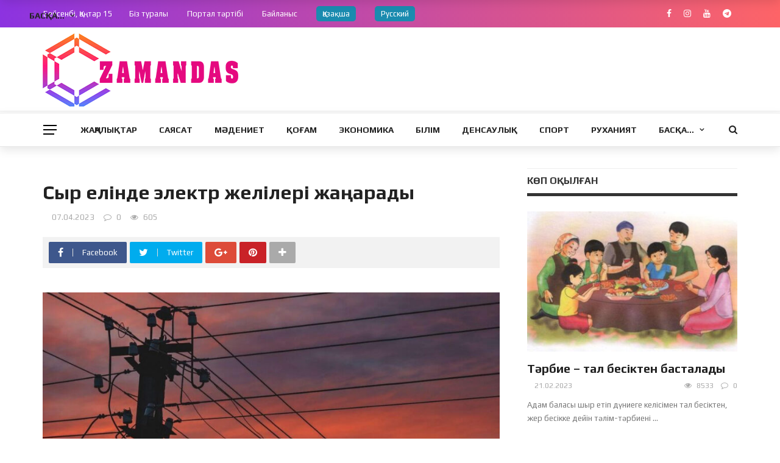

--- FILE ---
content_type: text/html; charset=UTF-8
request_url: https://zamandas.kz/syr-elinde-elektr-zhelileri-zha-arady/
body_size: 23492
content:
<!DOCTYPE html>
<html lang="kz">
<head>
	<meta charset="UTF-8" />
    
    <meta name="viewport" content="width=device-width, initial-scale=1"/>
    
    <link rel="profile" href="https://gmpg.org/xfn/11" />

	<title>Сыр елінде электр желілері жаңарады &#8211; Zamandas.kz</title>
<script>var ajaxurl = "https://zamandas.kz/wp-admin/admin-ajax.php"</script><meta property="og:title" content="Сыр елінде электр желілері жаңарады"/><meta property="og:type" content="article"/><meta property="og:url" content="https://zamandas.kz/syr-elinde-elektr-zhelileri-zha-arady/"/><meta property="og:site_name" content="Zamandas.kz"/><meta property="og:image" content="https://zamandas.kz/wp-content/uploads/2023/04/2023_04_06_05-04-elektr.jpg" />
    <link rel='dns-prefetch' href='//fonts.googleapis.com' />
<link rel='dns-prefetch' href='//s.w.org' />
<link rel='preconnect' href='https://fonts.gstatic.com' crossorigin />
<link rel="alternate" type="application/rss+xml" title="Zamandas.kz &raquo; Feed" href="https://zamandas.kz/feed/" />
<link rel="alternate" type="application/rss+xml" title="Zamandas.kz &raquo; Comments Feed" href="https://zamandas.kz/comments/feed/" />
<link rel="alternate" type="application/rss+xml" title="Zamandas.kz &raquo; Сыр елінде электр желілері жаңарады Comments Feed" href="https://zamandas.kz/syr-elinde-elektr-zhelileri-zha-arady/feed/" />
		<script type="text/javascript">
			window._wpemojiSettings = {"baseUrl":"https:\/\/s.w.org\/images\/core\/emoji\/13.0.0\/72x72\/","ext":".png","svgUrl":"https:\/\/s.w.org\/images\/core\/emoji\/13.0.0\/svg\/","svgExt":".svg","source":{"concatemoji":"https:\/\/zamandas.kz\/wp-includes\/js\/wp-emoji-release.min.js?ver=5.5.17"}};
			!function(e,a,t){var n,r,o,i=a.createElement("canvas"),p=i.getContext&&i.getContext("2d");function s(e,t){var a=String.fromCharCode;p.clearRect(0,0,i.width,i.height),p.fillText(a.apply(this,e),0,0);e=i.toDataURL();return p.clearRect(0,0,i.width,i.height),p.fillText(a.apply(this,t),0,0),e===i.toDataURL()}function c(e){var t=a.createElement("script");t.src=e,t.defer=t.type="text/javascript",a.getElementsByTagName("head")[0].appendChild(t)}for(o=Array("flag","emoji"),t.supports={everything:!0,everythingExceptFlag:!0},r=0;r<o.length;r++)t.supports[o[r]]=function(e){if(!p||!p.fillText)return!1;switch(p.textBaseline="top",p.font="600 32px Arial",e){case"flag":return s([127987,65039,8205,9895,65039],[127987,65039,8203,9895,65039])?!1:!s([55356,56826,55356,56819],[55356,56826,8203,55356,56819])&&!s([55356,57332,56128,56423,56128,56418,56128,56421,56128,56430,56128,56423,56128,56447],[55356,57332,8203,56128,56423,8203,56128,56418,8203,56128,56421,8203,56128,56430,8203,56128,56423,8203,56128,56447]);case"emoji":return!s([55357,56424,8205,55356,57212],[55357,56424,8203,55356,57212])}return!1}(o[r]),t.supports.everything=t.supports.everything&&t.supports[o[r]],"flag"!==o[r]&&(t.supports.everythingExceptFlag=t.supports.everythingExceptFlag&&t.supports[o[r]]);t.supports.everythingExceptFlag=t.supports.everythingExceptFlag&&!t.supports.flag,t.DOMReady=!1,t.readyCallback=function(){t.DOMReady=!0},t.supports.everything||(n=function(){t.readyCallback()},a.addEventListener?(a.addEventListener("DOMContentLoaded",n,!1),e.addEventListener("load",n,!1)):(e.attachEvent("onload",n),a.attachEvent("onreadystatechange",function(){"complete"===a.readyState&&t.readyCallback()})),(n=t.source||{}).concatemoji?c(n.concatemoji):n.wpemoji&&n.twemoji&&(c(n.twemoji),c(n.wpemoji)))}(window,document,window._wpemojiSettings);
		</script>
		<style type="text/css">
img.wp-smiley,
img.emoji {
	display: inline !important;
	border: none !important;
	box-shadow: none !important;
	height: 1em !important;
	width: 1em !important;
	margin: 0 .07em !important;
	vertical-align: -0.1em !important;
	background: none !important;
	padding: 0 !important;
}
</style>
	<link rel='stylesheet' id='wp-block-library-css'  href='https://zamandas.kz/wp-includes/css/dist/block-library/style.min.css?ver=5.5.17' type='text/css' media='all' />
<link rel='stylesheet' id='contact-form-7-css'  href='https://zamandas.kz/wp-content/plugins/contact-form-7/includes/css/styles.css?ver=5.4.2' type='text/css' media='all' />
<link rel='stylesheet' id='bkswcss-css'  href='https://zamandas.kz/wp-content/plugins/rubik-shortcode/css/shortcode.css?ver=5.5.17' type='text/css' media='all' />
<link rel='stylesheet' id='wpml-legacy-horizontal-list-0-css'  href='//zamandas.kz/wp-content/plugins/sitepress-multilingual-cms/templates/language-switchers/legacy-list-horizontal/style.min.css?ver=1' type='text/css' media='all' />
<link rel='stylesheet' id='bootstrap-css'  href='https://zamandas.kz/wp-content/themes/zamandas_news/framework/bootstrap/css/bootstrap.css?ver=5.5.17' type='text/css' media='all' />
<link rel='stylesheet' id='fa-css'  href='https://zamandas.kz/wp-content/themes/zamandas_news/css/fonts/awesome-fonts/css/font-awesome.min.css?ver=5.5.17' type='text/css' media='all' />
<link rel='stylesheet' id='rubik-external-css'  href='https://zamandas.kz/wp-content/themes/zamandas_news/css/external.css?ver=5.5.17' type='text/css' media='all' />
<link rel='stylesheet' id='rubik-style-css'  href='https://zamandas.kz/wp-content/themes/zamandas_news/css/bkstyle.css?ver=5.5.17' type='text/css' media='all' />
<style id='rubik-style-inline-css' type='text/css'>
.bk-breadcrumbs-wrap{display: none;}::selection {color: #FFF; background: #E5097F;}::-webkit-selection {color: #FFF; background: #E5097F;}.content_out.small-post h4:hover,
            .bk-sub-posts .post-title a:hover,
            .bk-blog-content .meta-wrap .post-category, 
             .breadcrumbs .fa-home, .module-feature2 .meta-wrap .post-category, .module-tech-grid ul li .meta > div.post-category a, .module-pyramid-grid ul li .meta > div.post-category a,
             
             p > a, p > a:hover, .single-page .article-content a:hover, .single-page .article-content a:visited, .content_out.small-post .meta .post-category, .bk-sub-menu li > a:hover,
            #top-menu>ul>li > .sub-menu a:hover, .bk-dropdown-menu li > a:hover, .widget-twitter .fa-twitter,
            .widget-twitter ul.slides li .twitter-message a, .content_in .meta > div.post-category a,
            .row-type .meta-wrap .post-category, .article-content li a, .article-content p a,
            .s-post-header .meta > .post-category, .breadcrumbs .location,
            .s-post-nav .nav-title span, .error-number h4, .redirect-home, .module-breaking-carousel .flex-direction-nav .flex-next, .module-breaking-carousel:hover .flex-direction-nav .flex-prev,
            .bk-author-box .author-info .author-title:hover, .bk-author-box .author-info .bk-author-page-contact a:hover, .module-feature2 .meta .post-category, 
            .bk-blog-content .meta .post-category, .bk-forum-title:hover,
            .content_out .post-c-wrap .readmore a:hover, .module-blog ul li .readmore a:hover, .widget_latest_replies .details h4:hover,
            #pagination .page-numbers, .post-page-links a, .single-page .icon-play, #wp-calendar tbody td a, #wp-calendar tfoot #prev,
            .widget_comment .post-title:hover,
            .widget_latest_replies .details .comment-author, .widget_recent_topics .details .comment-author a,
             a.bk_u_login:hover, a.bk_u_logout:hover, .bk-back-login:hover, 
            .main-nav.bk-menu-light .bk-sub-menu li > a:hover, .main-nav.bk-menu-light .bk-sub-posts .post-title a:hover,
            .row-type h4:hover, .widget-social ul li a:hover, .module-large-blog .post-c-wrap h4:hover,
            .module-feature2 .content_out h4:hover, .module-classic-blog .bk-blog-content h4:hover, .content_out .meta > div.post-author a:hover,
            .s-post-header .meta > div.post-author a:hover, .s-post-header .post-category a, .module-title .bk-tabs.active a,
            .bk-tabs-dropdown:hover .bk-tabs-more, .header-5 .main-menu > ul > li.current-menu-item > a, .header-5 .main-menu > ul > li.current-menu-item > a:hover,
            .header-2 .main-menu > ul > li.current-menu-item > a, .header-2 .main-menu > ul > li.current-menu-item > a:hover,
            .nav-btn h3:hover, .title > a:hover, .module-grid-7 .grid7-col:first-child:hover .title,
            .widget a:hover, .ticker-content a:hover, .heading-related-posts h4:hover, .s-template-14 .heading-related-posts h4:hover,
            .s-template-16 .heading-related-posts h4:hover
            {color: #E5097F;}#top-menu>ul>li > .sub-menu, .bk-dropdown-menu, .s-post-nav .nav-title span,
            .s-post-nav .nav-title span, .bk-mega-menu, .bk-mega-column-menu, .search-loadding, #comment-submit:hover, .s-tags a:hover, input[type='submit']:hover,
            .ticker-controls li.jnt-prev:hover:before, .ticker-controls li.jnt-next:hover:after,
            #pagination .page-numbers, .post-page-links a, .post-page-links > span, .widget-twitter .flex-direction-nav li a:hover, .menu-location-title,
            .button:hover, .bk-lwa:hover > .bk-account-info, .bk-back-login:hover,
            .page-nav .current, .widget_tag_cloud .tagcloud a:hover
            {border-color: #E5097F;}.sidebar_header_24 .sidebar-wrap .widget-title
            {border-color: #333333;}.sidebar_header_25 .sidebar-wrap .widget-title h3:after, .module_header_11 .module-title h2:after
            {border-left-color: #333;}.footer_header_15 .footer .widget-title h3:after
            {border-left-color: #333;}.module_header_13 .module-title h2:before
            {border-color: #E5097F transparent transparent transparent;}.bk-preload-wrapper:after {border-top-color: #E5097F; border-bottom-color: #E5097F;}.s-tags a:hover, .s-post-nav .icon, #comment-submit:hover, .flex-direction-nav li a,
            .widget-twitter .flex-direction-nav li a:hover,.button:hover, .widget_most_commented .comments,
            .footer .widget-title h3, .post-c-wrap .readmore a:hover, .ticker-title span, .ticker-controls li.jnt-prev:hover:before, 
            .ticker-controls li.jnt-next:hover:after,
            .widget_tag_cloud .tagcloud a:hover, .footer .widget_tag_cloud .tagcloud a:hover, input[type='submit']:hover,
            
            .thumb, .module-fw-slider .flex-control-nav li a.flex-active, .module-breaking-carousel .content_out.small-post .meta:after,
            .footer .cm-flex .flex-control-paging li a.flex-active, .header-1 .main-nav .menu > li.current-menu-item, 
            .header-3 .main-nav .menu > li.current-menu-item,
            .module-feature2 .flex-direction-nav li a, 
            .bk-review-box .bk-overlay span, .bk-score-box, .share-total, #pagination .page-numbers.current, .post-page-links > span,
            .widget_display_stats dd strong, .widget_display_search .search-icon, .searchform-wrap .search-icon,
            #back-top, .module-square-grid .content_in_wrapper, .bk_tabs .ui-tabs-nav li.ui-tabs-active, #bk-gallery-carousel .bk-gallery-item:before,
            .page-nav .current, .bk-page-header.header-1 .main-menu > ul > li:hover > a:after, .bk-page-header.header-2 .main-menu > ul > li:hover > a:after,
            .module_header_13 .module-title h2, .bk-page-header.header-3 .main-menu > ul > li:hover > a:after, .loadmore span.ajaxtext,
            .heading-related-posts h4:hover:before, .s-template-14 .heading-related-posts h4:hover:before, .s-template-16 .heading-related-posts h4:hover:before,
            div.wpforms-container-full .wpforms-form button[type=submit], div.wpforms-container-full .wpforms-form button[type=submit]:hover
            {background-color: #E5097F;}.content_out .review-score, ::-webkit-scrollbar-thumb
            {background-color: rgba(229,9,127,0.9)}.footer .cm-flex .flex-control-paging li a
            {background-color: rgba(229,9,127,0.3)}.widget_most_commented .comments:after 
            {border-right-color: #E5097F;}.post-category a:after 
            {border-left-color: #E5097F;}#page-wrap { width: auto; }.header-inner {margin-top: 10px;}.header-inner {margin-bottom: 10px;}.footer {padding-top: 30px;}.footer .footer-lower {margin-top: 30px;}.sidebar-wrap .widget-title h3:before{border-color: #333333 transparent transparent transparent;}.footer .widget-title h3:before{border-color: #333333 transparent transparent transparent;}.post-category a.term-122,  
                            .main-nav .main-menu .menu > li.menu-category-122:hover > a:after, .main-nav .menu > li.current-menu-item.menu-category-122 > a:after,
                            .content_out .thumb.term-122, .content_in .bk-thumb-wrap.term-122,
                            .header-1 .main-nav .menu > li.current-menu-item.menu-category-122,
                            .header-3 .main-nav .menu > li.current-menu-item.menu-category-122,
                            .header-4 .main-nav .menu > li.current-menu-item.menu-category-122,
                            .rating-wrap.term-122 .rating-canvas-bg
                            {background-color: #E93E3E !important;}.bk-preload-wrapper.term-122:after
                            {border-top-color: #E93E3E !important; border-bottom-color: #E93E3E !important;}.bk-tabs.active > a.term-122, .bk-tabs a.term-122:hover, .content_out h4:hover a.term-122,
                        .menu-category-122 .post-title a:hover,
                        .bk-mega-menu .bk-sub-menu .menu-category-122.active > a, .bk-mega-menu .bk-sub-menu .menu-category-122:hover > a,
                        .menu-category-122 .all.active > a,
                        .main-nav .main-menu .bk-mega-menu .post-title a.term-122:hover,.bk-dropdown-menu li.menu-category-122 > a:hover,
                        .bk-page-header.header-5 .main-menu > ul > li.menu-category-122:hover > a,
                        .bk-page-header.header-5 .main-menu > ul > li.current-menu-item.menu-category-122 > a,
                        .bk-page-header.header-2 .main-menu > ul > li.menu-category-122:hover > a,
                        .bk-page-header.header-2 .main-menu > ul > li.current-menu-item.menu-category-122 > a
                            {color: #E93E3E !important;}.main-nav .menu > li.menu-category-122:hover > .bk-mega-menu, 
                            .main-nav .menu > li.menu-category-122:hover > .bk-mega-column-menu, .main-menu > ul > li.menu-category-122:hover .bk-dropdown-menu
                                {border-color: #E93E3E !important;}.post-category a.term-122:after
                                {border-left-color: #E93E3E !important;}.module-title.module-term-122:before {background-color: #E93E3E !important;} .module-title.module-term-122 .bk-tab-original {color: #E93E3E !important;}.post-category a.term-116,  
                            .main-nav .main-menu .menu > li.menu-category-116:hover > a:after, .main-nav .menu > li.current-menu-item.menu-category-116 > a:after,
                            .content_out .thumb.term-116, .content_in .bk-thumb-wrap.term-116,
                            .header-1 .main-nav .menu > li.current-menu-item.menu-category-116,
                            .header-3 .main-nav .menu > li.current-menu-item.menu-category-116,
                            .header-4 .main-nav .menu > li.current-menu-item.menu-category-116,
                            .rating-wrap.term-116 .rating-canvas-bg
                            {background-color: #E93E3E !important;}.bk-preload-wrapper.term-116:after
                            {border-top-color: #E93E3E !important; border-bottom-color: #E93E3E !important;}.bk-tabs.active > a.term-116, .bk-tabs a.term-116:hover, .content_out h4:hover a.term-116,
                        .menu-category-116 .post-title a:hover,
                        .bk-mega-menu .bk-sub-menu .menu-category-116.active > a, .bk-mega-menu .bk-sub-menu .menu-category-116:hover > a,
                        .menu-category-116 .all.active > a,
                        .main-nav .main-menu .bk-mega-menu .post-title a.term-116:hover,.bk-dropdown-menu li.menu-category-116 > a:hover,
                        .bk-page-header.header-5 .main-menu > ul > li.menu-category-116:hover > a,
                        .bk-page-header.header-5 .main-menu > ul > li.current-menu-item.menu-category-116 > a,
                        .bk-page-header.header-2 .main-menu > ul > li.menu-category-116:hover > a,
                        .bk-page-header.header-2 .main-menu > ul > li.current-menu-item.menu-category-116 > a
                            {color: #E93E3E !important;}.main-nav .menu > li.menu-category-116:hover > .bk-mega-menu, 
                            .main-nav .menu > li.menu-category-116:hover > .bk-mega-column-menu, .main-menu > ul > li.menu-category-116:hover .bk-dropdown-menu
                                {border-color: #E93E3E !important;}.post-category a.term-116:after
                                {border-left-color: #E93E3E !important;}.module-title.module-term-116:before {background-color: #E93E3E !important;} .module-title.module-term-116 .bk-tab-original {color: #E93E3E !important;}.post-category a.term-114,  
                            .main-nav .main-menu .menu > li.menu-category-114:hover > a:after, .main-nav .menu > li.current-menu-item.menu-category-114 > a:after,
                            .content_out .thumb.term-114, .content_in .bk-thumb-wrap.term-114,
                            .header-1 .main-nav .menu > li.current-menu-item.menu-category-114,
                            .header-3 .main-nav .menu > li.current-menu-item.menu-category-114,
                            .header-4 .main-nav .menu > li.current-menu-item.menu-category-114,
                            .rating-wrap.term-114 .rating-canvas-bg
                            {background-color: #E93E3E !important;}.bk-preload-wrapper.term-114:after
                            {border-top-color: #E93E3E !important; border-bottom-color: #E93E3E !important;}.bk-tabs.active > a.term-114, .bk-tabs a.term-114:hover, .content_out h4:hover a.term-114,
                        .menu-category-114 .post-title a:hover,
                        .bk-mega-menu .bk-sub-menu .menu-category-114.active > a, .bk-mega-menu .bk-sub-menu .menu-category-114:hover > a,
                        .menu-category-114 .all.active > a,
                        .main-nav .main-menu .bk-mega-menu .post-title a.term-114:hover,.bk-dropdown-menu li.menu-category-114 > a:hover,
                        .bk-page-header.header-5 .main-menu > ul > li.menu-category-114:hover > a,
                        .bk-page-header.header-5 .main-menu > ul > li.current-menu-item.menu-category-114 > a,
                        .bk-page-header.header-2 .main-menu > ul > li.menu-category-114:hover > a,
                        .bk-page-header.header-2 .main-menu > ul > li.current-menu-item.menu-category-114 > a
                            {color: #E93E3E !important;}.main-nav .menu > li.menu-category-114:hover > .bk-mega-menu, 
                            .main-nav .menu > li.menu-category-114:hover > .bk-mega-column-menu, .main-menu > ul > li.menu-category-114:hover .bk-dropdown-menu
                                {border-color: #E93E3E !important;}.post-category a.term-114:after
                                {border-left-color: #E93E3E !important;}.module-title.module-term-114:before {background-color: #E93E3E !important;} .module-title.module-term-114 .bk-tab-original {color: #E93E3E !important;}.post-category a.term-115,  
                            .main-nav .main-menu .menu > li.menu-category-115:hover > a:after, .main-nav .menu > li.current-menu-item.menu-category-115 > a:after,
                            .content_out .thumb.term-115, .content_in .bk-thumb-wrap.term-115,
                            .header-1 .main-nav .menu > li.current-menu-item.menu-category-115,
                            .header-3 .main-nav .menu > li.current-menu-item.menu-category-115,
                            .header-4 .main-nav .menu > li.current-menu-item.menu-category-115,
                            .rating-wrap.term-115 .rating-canvas-bg
                            {background-color: #E93E3E !important;}.bk-preload-wrapper.term-115:after
                            {border-top-color: #E93E3E !important; border-bottom-color: #E93E3E !important;}.bk-tabs.active > a.term-115, .bk-tabs a.term-115:hover, .content_out h4:hover a.term-115,
                        .menu-category-115 .post-title a:hover,
                        .bk-mega-menu .bk-sub-menu .menu-category-115.active > a, .bk-mega-menu .bk-sub-menu .menu-category-115:hover > a,
                        .menu-category-115 .all.active > a,
                        .main-nav .main-menu .bk-mega-menu .post-title a.term-115:hover,.bk-dropdown-menu li.menu-category-115 > a:hover,
                        .bk-page-header.header-5 .main-menu > ul > li.menu-category-115:hover > a,
                        .bk-page-header.header-5 .main-menu > ul > li.current-menu-item.menu-category-115 > a,
                        .bk-page-header.header-2 .main-menu > ul > li.menu-category-115:hover > a,
                        .bk-page-header.header-2 .main-menu > ul > li.current-menu-item.menu-category-115 > a
                            {color: #E93E3E !important;}.main-nav .menu > li.menu-category-115:hover > .bk-mega-menu, 
                            .main-nav .menu > li.menu-category-115:hover > .bk-mega-column-menu, .main-menu > ul > li.menu-category-115:hover .bk-dropdown-menu
                                {border-color: #E93E3E !important;}.post-category a.term-115:after
                                {border-left-color: #E93E3E !important;}.module-title.module-term-115:before {background-color: #E93E3E !important;} .module-title.module-term-115 .bk-tab-original {color: #E93E3E !important;}.post-category a.term-117,  
                            .main-nav .main-menu .menu > li.menu-category-117:hover > a:after, .main-nav .menu > li.current-menu-item.menu-category-117 > a:after,
                            .content_out .thumb.term-117, .content_in .bk-thumb-wrap.term-117,
                            .header-1 .main-nav .menu > li.current-menu-item.menu-category-117,
                            .header-3 .main-nav .menu > li.current-menu-item.menu-category-117,
                            .header-4 .main-nav .menu > li.current-menu-item.menu-category-117,
                            .rating-wrap.term-117 .rating-canvas-bg
                            {background-color: #E93E3E !important;}.bk-preload-wrapper.term-117:after
                            {border-top-color: #E93E3E !important; border-bottom-color: #E93E3E !important;}.bk-tabs.active > a.term-117, .bk-tabs a.term-117:hover, .content_out h4:hover a.term-117,
                        .menu-category-117 .post-title a:hover,
                        .bk-mega-menu .bk-sub-menu .menu-category-117.active > a, .bk-mega-menu .bk-sub-menu .menu-category-117:hover > a,
                        .menu-category-117 .all.active > a,
                        .main-nav .main-menu .bk-mega-menu .post-title a.term-117:hover,.bk-dropdown-menu li.menu-category-117 > a:hover,
                        .bk-page-header.header-5 .main-menu > ul > li.menu-category-117:hover > a,
                        .bk-page-header.header-5 .main-menu > ul > li.current-menu-item.menu-category-117 > a,
                        .bk-page-header.header-2 .main-menu > ul > li.menu-category-117:hover > a,
                        .bk-page-header.header-2 .main-menu > ul > li.current-menu-item.menu-category-117 > a
                            {color: #E93E3E !important;}.main-nav .menu > li.menu-category-117:hover > .bk-mega-menu, 
                            .main-nav .menu > li.menu-category-117:hover > .bk-mega-column-menu, .main-menu > ul > li.menu-category-117:hover .bk-dropdown-menu
                                {border-color: #E93E3E !important;}.post-category a.term-117:after
                                {border-left-color: #E93E3E !important;}.module-title.module-term-117:before {background-color: #E93E3E !important;} .module-title.module-term-117 .bk-tab-original {color: #E93E3E !important;}.post-category a.term-118,  
                            .main-nav .main-menu .menu > li.menu-category-118:hover > a:after, .main-nav .menu > li.current-menu-item.menu-category-118 > a:after,
                            .content_out .thumb.term-118, .content_in .bk-thumb-wrap.term-118,
                            .header-1 .main-nav .menu > li.current-menu-item.menu-category-118,
                            .header-3 .main-nav .menu > li.current-menu-item.menu-category-118,
                            .header-4 .main-nav .menu > li.current-menu-item.menu-category-118,
                            .rating-wrap.term-118 .rating-canvas-bg
                            {background-color: #E93E3E !important;}.bk-preload-wrapper.term-118:after
                            {border-top-color: #E93E3E !important; border-bottom-color: #E93E3E !important;}.bk-tabs.active > a.term-118, .bk-tabs a.term-118:hover, .content_out h4:hover a.term-118,
                        .menu-category-118 .post-title a:hover,
                        .bk-mega-menu .bk-sub-menu .menu-category-118.active > a, .bk-mega-menu .bk-sub-menu .menu-category-118:hover > a,
                        .menu-category-118 .all.active > a,
                        .main-nav .main-menu .bk-mega-menu .post-title a.term-118:hover,.bk-dropdown-menu li.menu-category-118 > a:hover,
                        .bk-page-header.header-5 .main-menu > ul > li.menu-category-118:hover > a,
                        .bk-page-header.header-5 .main-menu > ul > li.current-menu-item.menu-category-118 > a,
                        .bk-page-header.header-2 .main-menu > ul > li.menu-category-118:hover > a,
                        .bk-page-header.header-2 .main-menu > ul > li.current-menu-item.menu-category-118 > a
                            {color: #E93E3E !important;}.main-nav .menu > li.menu-category-118:hover > .bk-mega-menu, 
                            .main-nav .menu > li.menu-category-118:hover > .bk-mega-column-menu, .main-menu > ul > li.menu-category-118:hover .bk-dropdown-menu
                                {border-color: #E93E3E !important;}.post-category a.term-118:after
                                {border-left-color: #E93E3E !important;}.module-title.module-term-118:before {background-color: #E93E3E !important;} .module-title.module-term-118 .bk-tab-original {color: #E93E3E !important;}.post-category a.term-121,  
                            .main-nav .main-menu .menu > li.menu-category-121:hover > a:after, .main-nav .menu > li.current-menu-item.menu-category-121 > a:after,
                            .content_out .thumb.term-121, .content_in .bk-thumb-wrap.term-121,
                            .header-1 .main-nav .menu > li.current-menu-item.menu-category-121,
                            .header-3 .main-nav .menu > li.current-menu-item.menu-category-121,
                            .header-4 .main-nav .menu > li.current-menu-item.menu-category-121,
                            .rating-wrap.term-121 .rating-canvas-bg
                            {background-color: #E93E3E !important;}.bk-preload-wrapper.term-121:after
                            {border-top-color: #E93E3E !important; border-bottom-color: #E93E3E !important;}.bk-tabs.active > a.term-121, .bk-tabs a.term-121:hover, .content_out h4:hover a.term-121,
                        .menu-category-121 .post-title a:hover,
                        .bk-mega-menu .bk-sub-menu .menu-category-121.active > a, .bk-mega-menu .bk-sub-menu .menu-category-121:hover > a,
                        .menu-category-121 .all.active > a,
                        .main-nav .main-menu .bk-mega-menu .post-title a.term-121:hover,.bk-dropdown-menu li.menu-category-121 > a:hover,
                        .bk-page-header.header-5 .main-menu > ul > li.menu-category-121:hover > a,
                        .bk-page-header.header-5 .main-menu > ul > li.current-menu-item.menu-category-121 > a,
                        .bk-page-header.header-2 .main-menu > ul > li.menu-category-121:hover > a,
                        .bk-page-header.header-2 .main-menu > ul > li.current-menu-item.menu-category-121 > a
                            {color: #E93E3E !important;}.main-nav .menu > li.menu-category-121:hover > .bk-mega-menu, 
                            .main-nav .menu > li.menu-category-121:hover > .bk-mega-column-menu, .main-menu > ul > li.menu-category-121:hover .bk-dropdown-menu
                                {border-color: #E93E3E !important;}.post-category a.term-121:after
                                {border-left-color: #E93E3E !important;}.module-title.module-term-121:before {background-color: #E93E3E !important;} .module-title.module-term-121 .bk-tab-original {color: #E93E3E !important;}.post-category a.term-52,  
                            .main-nav .main-menu .menu > li.menu-category-52:hover > a:after, .main-nav .menu > li.current-menu-item.menu-category-52 > a:after,
                            .content_out .thumb.term-52, .content_in .bk-thumb-wrap.term-52,
                            .header-1 .main-nav .menu > li.current-menu-item.menu-category-52,
                            .header-3 .main-nav .menu > li.current-menu-item.menu-category-52,
                            .header-4 .main-nav .menu > li.current-menu-item.menu-category-52,
                            .rating-wrap.term-52 .rating-canvas-bg
                            {background-color: #E93E3E !important;}.bk-preload-wrapper.term-52:after
                            {border-top-color: #E93E3E !important; border-bottom-color: #E93E3E !important;}.bk-tabs.active > a.term-52, .bk-tabs a.term-52:hover, .content_out h4:hover a.term-52,
                        .menu-category-52 .post-title a:hover,
                        .bk-mega-menu .bk-sub-menu .menu-category-52.active > a, .bk-mega-menu .bk-sub-menu .menu-category-52:hover > a,
                        .menu-category-52 .all.active > a,
                        .main-nav .main-menu .bk-mega-menu .post-title a.term-52:hover,.bk-dropdown-menu li.menu-category-52 > a:hover,
                        .bk-page-header.header-5 .main-menu > ul > li.menu-category-52:hover > a,
                        .bk-page-header.header-5 .main-menu > ul > li.current-menu-item.menu-category-52 > a,
                        .bk-page-header.header-2 .main-menu > ul > li.menu-category-52:hover > a,
                        .bk-page-header.header-2 .main-menu > ul > li.current-menu-item.menu-category-52 > a
                            {color: #E93E3E !important;}.main-nav .menu > li.menu-category-52:hover > .bk-mega-menu, 
                            .main-nav .menu > li.menu-category-52:hover > .bk-mega-column-menu, .main-menu > ul > li.menu-category-52:hover .bk-dropdown-menu
                                {border-color: #E93E3E !important;}.post-category a.term-52:after
                                {border-left-color: #E93E3E !important;}.module-title.module-term-52:before {background-color: #E93E3E !important;} .module-title.module-term-52 .bk-tab-original {color: #E93E3E !important;}.post-category a.term-54,  
                            .main-nav .main-menu .menu > li.menu-category-54:hover > a:after, .main-nav .menu > li.current-menu-item.menu-category-54 > a:after,
                            .content_out .thumb.term-54, .content_in .bk-thumb-wrap.term-54,
                            .header-1 .main-nav .menu > li.current-menu-item.menu-category-54,
                            .header-3 .main-nav .menu > li.current-menu-item.menu-category-54,
                            .header-4 .main-nav .menu > li.current-menu-item.menu-category-54,
                            .rating-wrap.term-54 .rating-canvas-bg
                            {background-color: #E93E3E !important;}.bk-preload-wrapper.term-54:after
                            {border-top-color: #E93E3E !important; border-bottom-color: #E93E3E !important;}.bk-tabs.active > a.term-54, .bk-tabs a.term-54:hover, .content_out h4:hover a.term-54,
                        .menu-category-54 .post-title a:hover,
                        .bk-mega-menu .bk-sub-menu .menu-category-54.active > a, .bk-mega-menu .bk-sub-menu .menu-category-54:hover > a,
                        .menu-category-54 .all.active > a,
                        .main-nav .main-menu .bk-mega-menu .post-title a.term-54:hover,.bk-dropdown-menu li.menu-category-54 > a:hover,
                        .bk-page-header.header-5 .main-menu > ul > li.menu-category-54:hover > a,
                        .bk-page-header.header-5 .main-menu > ul > li.current-menu-item.menu-category-54 > a,
                        .bk-page-header.header-2 .main-menu > ul > li.menu-category-54:hover > a,
                        .bk-page-header.header-2 .main-menu > ul > li.current-menu-item.menu-category-54 > a
                            {color: #E93E3E !important;}.main-nav .menu > li.menu-category-54:hover > .bk-mega-menu, 
                            .main-nav .menu > li.menu-category-54:hover > .bk-mega-column-menu, .main-menu > ul > li.menu-category-54:hover .bk-dropdown-menu
                                {border-color: #E93E3E !important;}.post-category a.term-54:after
                                {border-left-color: #E93E3E !important;}.module-title.module-term-54:before {background-color: #E93E3E !important;} .module-title.module-term-54 .bk-tab-original {color: #E93E3E !important;}.post-category a.term-1,  
                            .main-nav .main-menu .menu > li.menu-category-1:hover > a:after, .main-nav .menu > li.current-menu-item.menu-category-1 > a:after,
                            .content_out .thumb.term-1, .content_in .bk-thumb-wrap.term-1,
                            .header-1 .main-nav .menu > li.current-menu-item.menu-category-1,
                            .header-3 .main-nav .menu > li.current-menu-item.menu-category-1,
                            .header-4 .main-nav .menu > li.current-menu-item.menu-category-1,
                            .rating-wrap.term-1 .rating-canvas-bg
                            {background-color: #E5097F !important;}.bk-preload-wrapper.term-1:after
                            {border-top-color: #E5097F !important; border-bottom-color: #E5097F !important;}.bk-tabs.active > a.term-1, .bk-tabs a.term-1:hover, .content_out h4:hover a.term-1,
                        .menu-category-1 .post-title a:hover,
                        .bk-mega-menu .bk-sub-menu .menu-category-1.active > a, .bk-mega-menu .bk-sub-menu .menu-category-1:hover > a,
                        .menu-category-1 .all.active > a,
                        .main-nav .main-menu .bk-mega-menu .post-title a.term-1:hover,.bk-dropdown-menu li.menu-category-1 > a:hover,
                        .bk-page-header.header-5 .main-menu > ul > li.menu-category-1:hover > a,
                        .bk-page-header.header-5 .main-menu > ul > li.current-menu-item.menu-category-1 > a,
                        .bk-page-header.header-2 .main-menu > ul > li.menu-category-1:hover > a,
                        .bk-page-header.header-2 .main-menu > ul > li.current-menu-item.menu-category-1 > a
                            {color: #E5097F !important;}.main-nav .menu > li.menu-category-1:hover > .bk-mega-menu, 
                            .main-nav .menu > li.menu-category-1:hover > .bk-mega-column-menu, .main-menu > ul > li.menu-category-1:hover .bk-dropdown-menu
                                {border-color: #E5097F !important;}.post-category a.term-1:after
                                {border-left-color: #E5097F !important;}.module-title.module-term-1:before {background-color: #E5097F !important;} .module-title.module-term-1 .bk-tab-original {color: #E5097F !important;}.post-category a.term-119,  
                            .main-nav .main-menu .menu > li.menu-category-119:hover > a:after, .main-nav .menu > li.current-menu-item.menu-category-119 > a:after,
                            .content_out .thumb.term-119, .content_in .bk-thumb-wrap.term-119,
                            .header-1 .main-nav .menu > li.current-menu-item.menu-category-119,
                            .header-3 .main-nav .menu > li.current-menu-item.menu-category-119,
                            .header-4 .main-nav .menu > li.current-menu-item.menu-category-119,
                            .rating-wrap.term-119 .rating-canvas-bg
                            {background-color: #E5097F !important;}.bk-preload-wrapper.term-119:after
                            {border-top-color: #E5097F !important; border-bottom-color: #E5097F !important;}.bk-tabs.active > a.term-119, .bk-tabs a.term-119:hover, .content_out h4:hover a.term-119,
                        .menu-category-119 .post-title a:hover,
                        .bk-mega-menu .bk-sub-menu .menu-category-119.active > a, .bk-mega-menu .bk-sub-menu .menu-category-119:hover > a,
                        .menu-category-119 .all.active > a,
                        .main-nav .main-menu .bk-mega-menu .post-title a.term-119:hover,.bk-dropdown-menu li.menu-category-119 > a:hover,
                        .bk-page-header.header-5 .main-menu > ul > li.menu-category-119:hover > a,
                        .bk-page-header.header-5 .main-menu > ul > li.current-menu-item.menu-category-119 > a,
                        .bk-page-header.header-2 .main-menu > ul > li.menu-category-119:hover > a,
                        .bk-page-header.header-2 .main-menu > ul > li.current-menu-item.menu-category-119 > a
                            {color: #E5097F !important;}.main-nav .menu > li.menu-category-119:hover > .bk-mega-menu, 
                            .main-nav .menu > li.menu-category-119:hover > .bk-mega-column-menu, .main-menu > ul > li.menu-category-119:hover .bk-dropdown-menu
                                {border-color: #E5097F !important;}.post-category a.term-119:after
                                {border-left-color: #E5097F !important;}.module-title.module-term-119:before {background-color: #E5097F !important;} .module-title.module-term-119 .bk-tab-original {color: #E5097F !important;}.post-category a.term-120,  
                            .main-nav .main-menu .menu > li.menu-category-120:hover > a:after, .main-nav .menu > li.current-menu-item.menu-category-120 > a:after,
                            .content_out .thumb.term-120, .content_in .bk-thumb-wrap.term-120,
                            .header-1 .main-nav .menu > li.current-menu-item.menu-category-120,
                            .header-3 .main-nav .menu > li.current-menu-item.menu-category-120,
                            .header-4 .main-nav .menu > li.current-menu-item.menu-category-120,
                            .rating-wrap.term-120 .rating-canvas-bg
                            {background-color: #E5097F !important;}.bk-preload-wrapper.term-120:after
                            {border-top-color: #E5097F !important; border-bottom-color: #E5097F !important;}.bk-tabs.active > a.term-120, .bk-tabs a.term-120:hover, .content_out h4:hover a.term-120,
                        .menu-category-120 .post-title a:hover,
                        .bk-mega-menu .bk-sub-menu .menu-category-120.active > a, .bk-mega-menu .bk-sub-menu .menu-category-120:hover > a,
                        .menu-category-120 .all.active > a,
                        .main-nav .main-menu .bk-mega-menu .post-title a.term-120:hover,.bk-dropdown-menu li.menu-category-120 > a:hover,
                        .bk-page-header.header-5 .main-menu > ul > li.menu-category-120:hover > a,
                        .bk-page-header.header-5 .main-menu > ul > li.current-menu-item.menu-category-120 > a,
                        .bk-page-header.header-2 .main-menu > ul > li.menu-category-120:hover > a,
                        .bk-page-header.header-2 .main-menu > ul > li.current-menu-item.menu-category-120 > a
                            {color: #E5097F !important;}.main-nav .menu > li.menu-category-120:hover > .bk-mega-menu, 
                            .main-nav .menu > li.menu-category-120:hover > .bk-mega-column-menu, .main-menu > ul > li.menu-category-120:hover .bk-dropdown-menu
                                {border-color: #E5097F !important;}.post-category a.term-120:after
                                {border-left-color: #E5097F !important;}.module-title.module-term-120:before {background-color: #E5097F !important;} .module-title.module-term-120 .bk-tab-original {color: #E5097F !important;}.post-category a.term-136,  
                            .main-nav .main-menu .menu > li.menu-category-136:hover > a:after, .main-nav .menu > li.current-menu-item.menu-category-136 > a:after,
                            .content_out .thumb.term-136, .content_in .bk-thumb-wrap.term-136,
                            .header-1 .main-nav .menu > li.current-menu-item.menu-category-136,
                            .header-3 .main-nav .menu > li.current-menu-item.menu-category-136,
                            .header-4 .main-nav .menu > li.current-menu-item.menu-category-136,
                            .rating-wrap.term-136 .rating-canvas-bg
                            {background-color: #E5097F !important;}.bk-preload-wrapper.term-136:after
                            {border-top-color: #E5097F !important; border-bottom-color: #E5097F !important;}.bk-tabs.active > a.term-136, .bk-tabs a.term-136:hover, .content_out h4:hover a.term-136,
                        .menu-category-136 .post-title a:hover,
                        .bk-mega-menu .bk-sub-menu .menu-category-136.active > a, .bk-mega-menu .bk-sub-menu .menu-category-136:hover > a,
                        .menu-category-136 .all.active > a,
                        .main-nav .main-menu .bk-mega-menu .post-title a.term-136:hover,.bk-dropdown-menu li.menu-category-136 > a:hover,
                        .bk-page-header.header-5 .main-menu > ul > li.menu-category-136:hover > a,
                        .bk-page-header.header-5 .main-menu > ul > li.current-menu-item.menu-category-136 > a,
                        .bk-page-header.header-2 .main-menu > ul > li.menu-category-136:hover > a,
                        .bk-page-header.header-2 .main-menu > ul > li.current-menu-item.menu-category-136 > a
                            {color: #E5097F !important;}.main-nav .menu > li.menu-category-136:hover > .bk-mega-menu, 
                            .main-nav .menu > li.menu-category-136:hover > .bk-mega-column-menu, .main-menu > ul > li.menu-category-136:hover .bk-dropdown-menu
                                {border-color: #E5097F !important;}.post-category a.term-136:after
                                {border-left-color: #E5097F !important;}.module-title.module-term-136:before {background-color: #E5097F !important;} .module-title.module-term-136 .bk-tab-original {color: #E5097F !important;}.post-category a.term-159,  
                            .main-nav .main-menu .menu > li.menu-category-159:hover > a:after, .main-nav .menu > li.current-menu-item.menu-category-159 > a:after,
                            .content_out .thumb.term-159, .content_in .bk-thumb-wrap.term-159,
                            .header-1 .main-nav .menu > li.current-menu-item.menu-category-159,
                            .header-3 .main-nav .menu > li.current-menu-item.menu-category-159,
                            .header-4 .main-nav .menu > li.current-menu-item.menu-category-159,
                            .rating-wrap.term-159 .rating-canvas-bg
                            {background-color: #E5097F !important;}.bk-preload-wrapper.term-159:after
                            {border-top-color: #E5097F !important; border-bottom-color: #E5097F !important;}.bk-tabs.active > a.term-159, .bk-tabs a.term-159:hover, .content_out h4:hover a.term-159,
                        .menu-category-159 .post-title a:hover,
                        .bk-mega-menu .bk-sub-menu .menu-category-159.active > a, .bk-mega-menu .bk-sub-menu .menu-category-159:hover > a,
                        .menu-category-159 .all.active > a,
                        .main-nav .main-menu .bk-mega-menu .post-title a.term-159:hover,.bk-dropdown-menu li.menu-category-159 > a:hover,
                        .bk-page-header.header-5 .main-menu > ul > li.menu-category-159:hover > a,
                        .bk-page-header.header-5 .main-menu > ul > li.current-menu-item.menu-category-159 > a,
                        .bk-page-header.header-2 .main-menu > ul > li.menu-category-159:hover > a,
                        .bk-page-header.header-2 .main-menu > ul > li.current-menu-item.menu-category-159 > a
                            {color: #E5097F !important;}.main-nav .menu > li.menu-category-159:hover > .bk-mega-menu, 
                            .main-nav .menu > li.menu-category-159:hover > .bk-mega-column-menu, .main-menu > ul > li.menu-category-159:hover .bk-dropdown-menu
                                {border-color: #E5097F !important;}.post-category a.term-159:after
                                {border-left-color: #E5097F !important;}.module-title.module-term-159:before {background-color: #E5097F !important;} .module-title.module-term-159 .bk-tab-original {color: #E5097F !important;}.post-category a.term-157,  
                            .main-nav .main-menu .menu > li.menu-category-157:hover > a:after, .main-nav .menu > li.current-menu-item.menu-category-157 > a:after,
                            .content_out .thumb.term-157, .content_in .bk-thumb-wrap.term-157,
                            .header-1 .main-nav .menu > li.current-menu-item.menu-category-157,
                            .header-3 .main-nav .menu > li.current-menu-item.menu-category-157,
                            .header-4 .main-nav .menu > li.current-menu-item.menu-category-157,
                            .rating-wrap.term-157 .rating-canvas-bg
                            {background-color: #E5097F !important;}.bk-preload-wrapper.term-157:after
                            {border-top-color: #E5097F !important; border-bottom-color: #E5097F !important;}.bk-tabs.active > a.term-157, .bk-tabs a.term-157:hover, .content_out h4:hover a.term-157,
                        .menu-category-157 .post-title a:hover,
                        .bk-mega-menu .bk-sub-menu .menu-category-157.active > a, .bk-mega-menu .bk-sub-menu .menu-category-157:hover > a,
                        .menu-category-157 .all.active > a,
                        .main-nav .main-menu .bk-mega-menu .post-title a.term-157:hover,.bk-dropdown-menu li.menu-category-157 > a:hover,
                        .bk-page-header.header-5 .main-menu > ul > li.menu-category-157:hover > a,
                        .bk-page-header.header-5 .main-menu > ul > li.current-menu-item.menu-category-157 > a,
                        .bk-page-header.header-2 .main-menu > ul > li.menu-category-157:hover > a,
                        .bk-page-header.header-2 .main-menu > ul > li.current-menu-item.menu-category-157 > a
                            {color: #E5097F !important;}.main-nav .menu > li.menu-category-157:hover > .bk-mega-menu, 
                            .main-nav .menu > li.menu-category-157:hover > .bk-mega-column-menu, .main-menu > ul > li.menu-category-157:hover .bk-dropdown-menu
                                {border-color: #E5097F !important;}.post-category a.term-157:after
                                {border-left-color: #E5097F !important;}.module-title.module-term-157:before {background-color: #E5097F !important;} .module-title.module-term-157 .bk-tab-original {color: #E5097F !important;}.post-category a.term-153,  
                            .main-nav .main-menu .menu > li.menu-category-153:hover > a:after, .main-nav .menu > li.current-menu-item.menu-category-153 > a:after,
                            .content_out .thumb.term-153, .content_in .bk-thumb-wrap.term-153,
                            .header-1 .main-nav .menu > li.current-menu-item.menu-category-153,
                            .header-3 .main-nav .menu > li.current-menu-item.menu-category-153,
                            .header-4 .main-nav .menu > li.current-menu-item.menu-category-153,
                            .rating-wrap.term-153 .rating-canvas-bg
                            {background-color: #E5097F !important;}.bk-preload-wrapper.term-153:after
                            {border-top-color: #E5097F !important; border-bottom-color: #E5097F !important;}.bk-tabs.active > a.term-153, .bk-tabs a.term-153:hover, .content_out h4:hover a.term-153,
                        .menu-category-153 .post-title a:hover,
                        .bk-mega-menu .bk-sub-menu .menu-category-153.active > a, .bk-mega-menu .bk-sub-menu .menu-category-153:hover > a,
                        .menu-category-153 .all.active > a,
                        .main-nav .main-menu .bk-mega-menu .post-title a.term-153:hover,.bk-dropdown-menu li.menu-category-153 > a:hover,
                        .bk-page-header.header-5 .main-menu > ul > li.menu-category-153:hover > a,
                        .bk-page-header.header-5 .main-menu > ul > li.current-menu-item.menu-category-153 > a,
                        .bk-page-header.header-2 .main-menu > ul > li.menu-category-153:hover > a,
                        .bk-page-header.header-2 .main-menu > ul > li.current-menu-item.menu-category-153 > a
                            {color: #E5097F !important;}.main-nav .menu > li.menu-category-153:hover > .bk-mega-menu, 
                            .main-nav .menu > li.menu-category-153:hover > .bk-mega-column-menu, .main-menu > ul > li.menu-category-153:hover .bk-dropdown-menu
                                {border-color: #E5097F !important;}.post-category a.term-153:after
                                {border-left-color: #E5097F !important;}.module-title.module-term-153:before {background-color: #E5097F !important;} .module-title.module-term-153 .bk-tab-original {color: #E5097F !important;}.bkmodule-dark .content_in .bk-thumb-wrap {background-color: #000 !important;}.post-category a{
            background-color: #E5097F; 
            color:  #fff !important;
            padding: 1px 5px 2px 5px;
        }.top-bar, .top-bar .rubik-ajax-search-bg
                                    {background: #8C33E0;
                                    background: -webkit-linear-gradient(90deg, #8C33E0 0, #FD6467 100%);
                                    background: linear-gradient(90deg, #8C33E0 0, #FD6467 100%);}.footer, .footer:before
                                    {background: #8C33E0;
                                    background: -webkit-linear-gradient(90deg, #8C33E0 0, #FD6467 100%);
                                    background: linear-gradient(90deg, #8C33E0 0, #FD6467 100%);}
</style>
<link rel='stylesheet' id='rubik-1200-css'  href='https://zamandas.kz/wp-content/themes/zamandas_news/css/css_w/css_1200.css?ver=5.5.17' type='text/css' media='all' />
<link rel='stylesheet' id='rubik-responsive-css'  href='https://zamandas.kz/wp-content/themes/zamandas_news/css/responsive.css?ver=5.5.17' type='text/css' media='all' />
<link rel="preload" as="style" href="https://fonts.googleapis.com/css?family=Open%20Sans:300,400,500,600,700,800,300italic,400italic,500italic,600italic,700italic,800italic%7CPlay:400,700&#038;display=swap&#038;ver=1768380013" /><link rel="stylesheet" href="https://fonts.googleapis.com/css?family=Open%20Sans:300,400,500,600,700,800,300italic,400italic,500italic,600italic,700italic,800italic%7CPlay:400,700&#038;display=swap&#038;ver=1768380013" media="print" onload="this.media='all'"><noscript><link rel="stylesheet" href="https://fonts.googleapis.com/css?family=Open%20Sans:300,400,500,600,700,800,300italic,400italic,500italic,600italic,700italic,800italic%7CPlay:400,700&#038;display=swap&#038;ver=1768380013" /></noscript><script type='text/javascript' src='https://zamandas.kz/wp-includes/js/jquery/jquery.js?ver=1.12.4-wp' id='jquery-core-js'></script>
<link rel="https://api.w.org/" href="https://zamandas.kz/wp-json/" /><link rel="alternate" type="application/json" href="https://zamandas.kz/wp-json/wp/v2/posts/82484" /><link rel="EditURI" type="application/rsd+xml" title="RSD" href="https://zamandas.kz/xmlrpc.php?rsd" />
<link rel="wlwmanifest" type="application/wlwmanifest+xml" href="https://zamandas.kz/wp-includes/wlwmanifest.xml" /> 
<link rel='prev' title='Тарих және тарихи тұлға' href='https://zamandas.kz/tarih-zh-ne-tarihi-t-l-a/' />
<link rel='next' title='Пітір садақа берудің пайдасы' href='https://zamandas.kz/pitir-sada-a-berudi-pajdasy/' />
<meta name="generator" content="WordPress 5.5.17" />
<link rel="canonical" href="https://zamandas.kz/syr-elinde-elektr-zhelileri-zha-arady/" />
<link rel='shortlink' href='https://zamandas.kz/?p=82484' />
<link rel="alternate" type="application/json+oembed" href="https://zamandas.kz/wp-json/oembed/1.0/embed?url=https%3A%2F%2Fzamandas.kz%2Fsyr-elinde-elektr-zhelileri-zha-arady%2F" />
<link rel="alternate" type="text/xml+oembed" href="https://zamandas.kz/wp-json/oembed/1.0/embed?url=https%3A%2F%2Fzamandas.kz%2Fsyr-elinde-elektr-zhelileri-zha-arady%2F&#038;format=xml" />
<meta name="generator" content="Redux 4.4.18" /><meta name="generator" content="WPML ver:4.4.12 stt:66,45;" />
<link rel="pingback" href="https://zamandas.kz/xmlrpc.php"><link rel="icon" href="https://zamandas.kz/wp-content/uploads/2021/09/cropped-Zamandas_favicon-32x32.png" sizes="32x32" />
<link rel="icon" href="https://zamandas.kz/wp-content/uploads/2021/09/cropped-Zamandas_favicon-192x192.png" sizes="192x192" />
<link rel="apple-touch-icon" href="https://zamandas.kz/wp-content/uploads/2021/09/cropped-Zamandas_favicon-180x180.png" />
<meta name="msapplication-TileImage" content="https://zamandas.kz/wp-content/uploads/2021/09/cropped-Zamandas_favicon-270x270.png" />
<style id="rubik_option-dynamic-css" title="dynamic-css" class="redux-options-output">.header-wrap{background-color:#fff;}#top-menu>ul>li>a, .rubik_data_time, .bk-page-header .top-bar .ajax-form-search i{color:#FFFFFF;}.main-nav .rubik-ajax-search-bg, .header-12 .main-nav{background-color:#ffffff;}.main-nav .main-menu > ul > li > a, .ajax-form-search i, .ajax-form input, .header-3 .header-wrap .logo{color:#222222;}.main-nav .main-menu > ul > li:hover > a, .main-nav .main-menu>ul>li.current-menu-item>a{color:#EA2323;}#main-canvas-menu .rubik-canvas-background-img{background-repeat:no-repeat;background-position:center bottom;background-size:cover;}#main-canvas-menu .rubik-canvas-menu li a, #main-canvas-menu .expand{font-family:"Open Sans";text-transform:capitalize;font-weight:600;color:#000000;font-size:14px;}.canvas-nav-btn, .header-12 .header-social .social-icon a{color:#000000;}.canvas-nav-btn:hover{color:#E93E3E;}#footer-menu{font-family:"Open Sans";text-align:center;text-transform:uppercase;font-weight:600;color:#ffffff;font-size:14px;}.footer-social ul li{color:#ffffff;font-size:16px;}.footer-social ul li:hover{background-color:#e93e3e;}.footer .footer-lower{background-color:#000;}.footer-lower-left .bk-copyright, .footer-lower-right #footer-menu-lower, .footer-lower-right ul li.social-icon{font-family:Play;text-transform:none;font-weight:400;color:#ffffff;font-size:14px;}body{font-size:16px;}#top-menu>ul>li, #top-menu>ul>li .sub-menu li, .rubik_data_time{font-family:Play;font-weight:400;font-style:normal;}.main-nav .main-menu .menu > li, .main-nav .main-menu .menu > li > a, .mega-title h3, .header .logo.logo-text h1,
                            .comment-box .comment-author-name, .today-date{font-family:Play;text-transform:uppercase;font-weight:700;font-style:normal;}.main-nav .main-menu .menu > li > a, .bk-sub-menu>li>a, .bk-sub-sub-menu>li>a{font-size:14px;}.meta, .post-category, .widget_comment .cm-header div, .module-feature2 .post-author, .comment-box .comment-time, .share-box ul li .share-item__value,.share-box .bk-share .share-item__valuem, .share-total, .loadmore span.ajaxtext,
                            .post-c-wrap .readmore a, .breadcrumbs, .s-post-nav .nav-title span, .product_meta .post-tags-title,
                            .button, .bk-search-content .nothing-respond{font-family:Play;font-weight:normal;font-style:normal;}h1, h2, h3, h4, h5, .ticker-title, .bk-copyright, .rubik-widget-categories li,
                            .widget-social-counter .counter, .widget-social-counter ul li .data .subscribe, .related-box .related-box-tabs a,
                            .bk_tabs  .ui-tabs-nav li, .bk-tabs-more, .bkteamsc .team-member .member-name, .buttonsc, .bk-forum-title, .bk-sub-posts .post-title, 
                            .module-title .bk-tabs, .widget_recent_entries > ul li, .widget_archive > ul li, .widget_categories > ul li, .widget_meta > ul li, .widget_pages > ul li, .widget_recent_comments > ul li, .widget_nav_menu > div > ul li,
                            .bk-module-pagination .pagination-btn, .bk-widget-pagination .widget-pagination-btn, .bk-related-pagination .related-pagination-btn, .bk-megamenu-pagination .megamenu-pagination-btn {font-family:Play;font-weight:700;font-style:normal;}body, textarea, input, p, 
                            .entry-excerpt, .comment-text, .comment-author, .article-content,
                            .comments-area, .tag-list, .bk-mega-menu .bk-sub-posts .feature-post .menu-post-item .post-date, .comments-area small{font-family:Play;font-weight:400;font-style:normal;}blockquote{font-family:Play;text-transform:inherit;line-height:30px;font-weight:normal;font-style:normal;color:#fff;font-size:22px;}blockquote{background-color:#e5097f;}.error-404-page-posts-wrap .module-square-grid .content_in .post-c-wrap .title{text-transform:inherit;font-weight:400;font-style:normal;font-size:18px;}.s-post-header h1{text-transform:inherit;font-size:32px;}.single-page .main .article-content{font-family:"Open Sans";text-transform:inherit;line-height:27px;font-weight:400;font-style:normal;color:#333333;font-size:16px;}.single-page .article-content p, .single-page blockquote{margin-bottom:25px;}.s-static-post-nav .nav-title h3, .s-post-nav .nav-title h3{text-transform:inherit;font-size:17px;}.related-box .post-c-wrap h4{text-transform:inherit;font-size:16px;}.module-title, .page-title-wrapper{margin-bottom:30px;}.module-title h2, .page-title h2{font-weight:700;font-size:16px;}.sidebar-wrap .widget-title{margin-bottom:30px;}.sidebar_header_5 .sidebar-wrap .widget-title h3, .sidebar_header_5 .sidebar-wrap .widget-title:before,
                                               .sidebar_header_6 .sidebar-wrap .widget-title h3, .sidebar_header_6 .sidebar-wrap .widget-title:before,
                                               .sidebar_header_7 .sidebar-wrap .widget-title h3, .sidebar_header_7 .sidebar-wrap .widget-title:before,
                                               .sidebar_header_8 .sidebar-wrap .widget-title h3, .sidebar_header_8 .sidebar-wrap .widget-title:before,
                                               .sidebar_header_9 .sidebar-wrap .widget-title:before,
                                               .sidebar_header_10 .sidebar-wrap .widget-title:before,
                                               .sidebar_header_11 .sidebar-wrap .widget-title:before,
                                               .sidebar_header_12 .sidebar-wrap .widget-title:before,
                                               .sidebar_header_13 .sidebar-wrap .widget-title:before,
                                               .sidebar_header_14 .sidebar-wrap .widget-title:before,
                                               .sidebar_header_15 .sidebar-wrap .widget-title:before,
                                               .sidebar_header_16 .sidebar-wrap .widget-title:before,
                                               .sidebar_header_17 .sidebar-wrap .widget-title:before,
                                               .sidebar_header_18 .sidebar-wrap .widget-title:before,
                                               .sidebar_header_21 .sidebar-wrap .widget-title:before,
                                               .sidebar_header_22 .sidebar-wrap .widget-title h3:before,
                                               .sidebar_header_23 .sidebar-wrap .widget-title h3:before, .sidebar_header_23 .sidebar-wrap .widget-title h3:after,
                                               .sidebar_header_25 .sidebar-wrap .widget-title h3, .sidebar_header_25 .sidebar-wrap .widget-title:before,
                                               .sidebar_header_26 .sidebar-wrap .widget-title:before,
                                               .sidebar_header_27 .sidebar-wrap .widget-title h3, .sidebar_header_27 .sidebar-wrap .widget-title:before,
                                               .sidebar_header_28 .sidebar-wrap .widget-title h3, .sidebar_header_28 .sidebar-wrap .widget-title:before{background-color:#333;}.sidebar_header_9 .sidebar-wrap .widget-title,.sidebar_header_10 .sidebar-wrap .widget-title,.sidebar_header_11 .sidebar-wrap .widget-title,.sidebar_header_12 .sidebar-wrap .widget-title,.sidebar_header_13 .sidebar-wrap .widget-title,.sidebar_header_14 .sidebar-wrap .widget-title,.sidebar_header_15 .sidebar-wrap .widget-title,.sidebar_header_16 .sidebar-wrap .widget-title,.sidebar_header_17 .sidebar-wrap .widget-title,.sidebar_header_18 .sidebar-wrap .widget-title,.sidebar_header_19 .sidebar-wrap .widget-title,.sidebar_header_20 .sidebar-wrap .widget-title,.sidebar_header_21 .sidebar-wrap .widget-title,.sidebar_header_24 .sidebar-wrap .widget-title,.sidebar_header_26 .sidebar-wrap .widget-title{color:#333333;}.sidebar-wrap .widget-title h3{font-weight:700;font-size:16px;}.footer .widget-title{margin-bottom:28px;}.footer_header_1 .footer .widget-title h3, .footer_header_2 .footer .widget-title h3,
                                                .footer_header_3 .footer .widget-title h3, .footer_header_4 .footer .widget-title h3,
                                                .footer_header_5 .footer .widget-title h3, .footer_header_6 .footer .widget-title h3,
                                                .footer_header_7 .footer .widget-title h3, .footer_header_8 .footer .widget-title h3,
                                                .footer_header_9 .footer .widget-title h3, .footer_header_10 .footer .widget-title h3,
                                                .footer_header_11 .footer .widget-title h3, .footer_header_12 .footer .widget-title h3,
                                                .footer_header_13 .footer .widget-title h3, .footer_header_14 .footer .widget-title h3,
                                                .footer_header_15 .footer .widget-title h3, .footer_header_16 .footer .widget-title h3,
                                                .footer_header_17 .footer .widget-title h3, .footer_header_18 .footer .widget-title h3{color:#FFFFFF;}.footer .widget-title h3{font-weight:700;font-size:16px;}</style>	<!-- Global site tag (gtag.js) - Google Analytics -->
<script async src="https://www.googletagmanager.com/gtag/js?id=G-R71P4E6NTT"></script>
<script>
  window.dataLayer = window.dataLayer || [];
  function gtag(){dataLayer.push(arguments);}
  gtag('js', new Date());

  gtag('config', 'G-R71P4E6NTT');
</script>
	<!-- Yandex.Metrika counter -->
<script type="text/javascript" >
   (function(m,e,t,r,i,k,a){m[i]=m[i]||function(){(m[i].a=m[i].a||[]).push(arguments)};
   m[i].l=1*new Date();
   for (var j = 0; j < document.scripts.length; j++) {if (document.scripts[j].src === r) { return; }}
   k=e.createElement(t),a=e.getElementsByTagName(t)[0],k.async=1,k.src=r,a.parentNode.insertBefore(k,a)})
   (window, document, "script", "https://mc.yandex.ru/metrika/tag.js", "ym");

   ym(94363487, "init", {
        clickmap:true,
        trackLinks:true,
        accurateTrackBounce:true,
        webvisor:true
   });
</script>
<noscript><div><img src="https://mc.yandex.ru/watch/94363487" style="position:absolute; left:-9999px;" alt="" /></div></noscript>
<!-- /Yandex.Metrika counter -->
	
</head>
<body class="post-template-default single single-post postid-82484 single-format-standard module_header_3 sidebar_header_11 footer_header_11">
        <div id="page-wrap" class="wide">
            
    <div id="main-canvas-menu" class="light">
    <div class="canvas-panel-wrap block">
        <div class="rubik-offcanvas-top">
            <div id="canvas-inner-header">
                <div class="bk-offcanvas__title">
            		<h2 class="site-logo">
                        <a href="https://zamandas.kz">
            				<!-- logo open -->
                                                            <img src="https://zamandas.kz/wp-content/uploads/2021/09/Zamandas_logo.png" alt="Logo"/>
                			<!-- logo close -->
                                        			</a>
                    </h2>
            	</div>
                <a class="canvas-menu-close" href="#" title="Close">&#10005;</a>
            </div>
            <div class="rubik-canvas-menu">
                            <div id="canvas-menu" class="menu-mobile-menu-container"><ul id="menu-mobile-menu" class="menu"><li id="menu-item-79469" class="yazik menu-item menu-item-type-custom menu-item-object-custom menu-item-79469"><a href="https://zamandas.kz/?lang=ru">#РУССКИЙ</a></li>
<li id="menu-item-79084" class="menu-item menu-item-type-taxonomy menu-item-object-category menu-item-79084 menu-category-114"><a href="https://zamandas.kz/bolim/basty-a-parat/">Жаңалықтар</a></li>
<li id="menu-item-79086" class="menu-item menu-item-type-taxonomy menu-item-object-category menu-item-79086 menu-category-119"><a href="https://zamandas.kz/bolim/sayasat/">Саясат</a></li>
<li id="menu-item-84999" class="menu-item menu-item-type-taxonomy menu-item-object-category menu-item-84999 menu-category-168"><a href="https://zamandas.kz/bolim/m-deniet/">Мәдениет</a></li>
<li id="menu-item-79085" class="menu-item menu-item-type-taxonomy menu-item-object-category menu-item-79085 menu-category-122"><a href="https://zamandas.kz/bolim/densauly/">Денсаулық</a></li>
<li id="menu-item-85000" class="menu-item menu-item-type-taxonomy menu-item-object-category current-post-ancestor current-menu-parent current-post-parent menu-item-85000 menu-category-166"><a href="https://zamandas.kz/bolim/o-am/">Қоғам</a></li>
<li id="menu-item-79088" class="menu-item menu-item-type-taxonomy menu-item-object-category menu-item-79088 menu-category-116"><a href="https://zamandas.kz/bolim/ekonomika/">Экономика</a></li>
<li id="menu-item-79087" class="menu-item menu-item-type-taxonomy menu-item-object-category menu-item-79087 menu-category-115"><a href="https://zamandas.kz/bolim/bilim/">Білім</a></li>
<li id="menu-item-79089" class="menu-item menu-item-type-taxonomy menu-item-object-category menu-item-79089 menu-category-117"><a href="https://zamandas.kz/bolim/shou-biznes/">Шоу-бизнес</a></li>
<li id="menu-item-79090" class="menu-item menu-item-type-taxonomy menu-item-object-category menu-item-79090 menu-category-52"><a href="https://zamandas.kz/bolim/sport/">Спорт</a></li>
<li id="menu-item-79091" class="menu-item menu-item-type-taxonomy menu-item-object-category menu-item-79091 menu-category-54"><a href="https://zamandas.kz/bolim/ruhaniyat/">Руханият</a></li>
<li id="menu-item-79092" class="menu-item menu-item-type-taxonomy menu-item-object-category menu-item-79092 menu-category-120"><a href="https://zamandas.kz/bolim/s-hbat/">Сұхбат</a></li>
<li id="menu-item-79093" class="menu-item menu-item-type-taxonomy menu-item-object-category menu-item-79093 menu-category-118"><a href="https://zamandas.kz/bolim/yzy-ty-hikayalar/">Қызықты хикаялар</a></li>
<li id="menu-item-79094" class="menu-item menu-item-type-taxonomy menu-item-object-category menu-item-79094 menu-category-121"><a href="https://zamandas.kz/bolim/pajdaly-ke-ester/">Пайдалы кеңестер</a></li>
<li id="menu-item-83146" class="menu-item menu-item-type-post_type menu-item-object-page menu-item-83146"><a href="https://zamandas.kz/biz-turaly/"><u>Біз туралы</u></a></li>
<li id="menu-item-83145" class="menu-item menu-item-type-post_type menu-item-object-page menu-item-83145"><a href="https://zamandas.kz/portal-t-rtibi/"><u>Портал тәртібі</u></a></li>
<li id="menu-item-83144" class="menu-item menu-item-type-post_type menu-item-object-page menu-item-83144"><a href="https://zamandas.kz/bajlanys/"><u>Байланыс</u></a></li>
</ul></div>                        </div>
        </div>
        <div class="rubik-offcanvas-bottom">
            	<div class="header-social">
		<ul class="clearfix">
							<li class="social-icon fb"><a class="bk-tipper-bottom" data-title="Facebook" href="https://www.facebook.com/zamandas01/" target="_blank"><i class="fa fa-facebook"></i></a></li>
						
						
						
						
						
							<li class="social-icon instagram"><a class="bk-tipper-bottom" data-title="Instagram" href="#" target="_blank"><i class="fa fa-instagram"></i></a></li>
						
						
							<li class="social-icon youtube"><a class="bk-tipper-bottom" data-title="Youtube" href="#" target="_blank"><i class="fa fa-youtube"></i></a></li>
			      							
			                                    
                        
                                                				<li class="social-icon telegram"><a class="bk-tipper-bottom" data-title="Telegram" href="https://t.me/zamandas01" target="_blank"><i class="fa fa-telegram"></i></a></li>
			                                        
                                						
		</ul>
	</div>

                          <div class="rubik-off-canvas-copyright">
                Copyright © 2025 | «Zamandas.kz» ақпараттық агентігі | Барлық құқықтар сақталған            </div>    
                    </div>
    </div>
    <div class="rubik-canvas-background-img"></div>
</div>    <div id="page-inner-wrap">
        <div class="page-cover canvas-menu-close"></div>
        <div class="bk-page-header header-1 header-2 rubik-header-style-6">            
            <div class="header-wrap">
                <!-- header-index open -->
                                <!-- header-index close -->
                <!-- ticker open -->
                                <!-- ticker close -->
                            <div class="top-bar">
                <div class="bkwrapper container">
                    <div class="top-nav clearfix">
                                                <div class="rubik_data_time rubik-float-left">
                            Бейсенбі, Қаңтар 15                        </div>
                                                 
                            <div id="top-menu" class="menu-top-bar-menu-kz-container"><ul id="menu-top-bar-menu-kz" class="menu"><li id="menu-item-79449" class="menu-item menu-item-type-post_type menu-item-object-page menu-item-79449"><a href="https://zamandas.kz/biz-turaly/">Біз туралы</a></li>
<li id="menu-item-79448" class="menu-item menu-item-type-post_type menu-item-object-page menu-item-79448"><a href="https://zamandas.kz/portal-t-rtibi/">Портал тәртібі</a></li>
<li id="menu-item-79447" class="menu-item menu-item-type-post_type menu-item-object-page menu-item-79447"><a href="https://zamandas.kz/bajlanys/">Байланыс</a></li>
<li id="menu-item-79450" class="yazik menu-item menu-item-type-custom menu-item-object-custom menu-item-home menu-item-79450"><a href="https://zamandas.kz/">Қазақша</a></li>
<li id="menu-item-79451" class="yazik menu-item menu-item-type-custom menu-item-object-custom menu-item-79451"><a href="https://zamandas.kz/?lang=ru">Русский</a></li>
</ul></div> 
                                                
                        	<div class="header-social">
		<ul class="clearfix">
							<li class="social-icon fb"><a class="bk-tipper-bottom" data-title="Facebook" href="https://www.facebook.com/zamandas01/" target="_blank"><i class="fa fa-facebook"></i></a></li>
						
						
						
						
						
							<li class="social-icon instagram"><a class="bk-tipper-bottom" data-title="Instagram" href="#" target="_blank"><i class="fa fa-instagram"></i></a></li>
						
						
							<li class="social-icon youtube"><a class="bk-tipper-bottom" data-title="Youtube" href="#" target="_blank"><i class="fa fa-youtube"></i></a></li>
			      							
			                                    
                        
                                                				<li class="social-icon telegram"><a class="bk-tipper-bottom" data-title="Telegram" href="https://t.me/zamandas01" target="_blank"><i class="fa fa-telegram"></i></a></li>
			                                        
                                						
		</ul>
	</div>

                          
                                            </div><!--top-nav-->
                </div>
                </div><!--top-bar-->
                            
                <div class="header-logo-wrapper">
                    <div class="header container">
                        <div class="row">
                            <div class="col-md-12">
                    			<div class="header-inner ">
                        			                                    <!-- logo open -->
                                                                    			<div class="logo">
                                            <a href="https://zamandas.kz">
                                                <img src="https://zamandas.kz/wp-content/uploads/2021/09/Zamandas_logo.png" alt="Logo"/>
                                            </a>
                            			</div>
                            			<!-- logo close -->
                                                                                                                                                </div>
                            </div>
                        </div>
                    </div>
                </div>   
                
                                <!-- nav open -->
        		<nav class="main-nav">
                    <div class="main-nav-inner bkwrapper container">
                        <div class="main-nav-container clearfix">
                            <div class="main-nav-wrap">
                                <div class="canvas-menu-wrap show-on-desktop left">
                                    <a class="canvas-nav-btn nav-open-btn bold"><span></span><span></span><span></span></a>                                                                        <!-- logo open -->
                                                                    			<div class="logo">
                                            <a href="https://zamandas.kz">
                                                <img src="https://zamandas.kz/wp-content/uploads/2021/09/Zamandas_logo.png" alt="Logo"/>
                                            </a>
                            			</div>
                            			<!-- logo close -->
                                                                                                            </div>
                                
                                <div class="main-menu"><ul id="menu-basty-menju" class="menu"><li id="menu-item-78831" class="menu-item menu-item-type-taxonomy menu-item-object-category menu-item-78831 menu-category-114"><a href="https://zamandas.kz/bolim/basty-a-parat/">Жаңалықтар</a></li>
<li id="menu-item-78836" class="menu-item menu-item-type-taxonomy menu-item-object-category menu-item-78836 menu-category-119"><a href="https://zamandas.kz/bolim/sayasat/">Саясат</a></li>
<li id="menu-item-81069" class="menu-item menu-item-type-taxonomy menu-item-object-category menu-item-81069 menu-category-168"><a href="https://zamandas.kz/bolim/m-deniet/">Мәдениет</a></li>
<li id="menu-item-81068" class="menu-item menu-item-type-taxonomy menu-item-object-category current-post-ancestor current-menu-parent current-post-parent menu-item-81068 menu-category-166"><a href="https://zamandas.kz/bolim/o-am/">Қоғам</a></li>
<li id="menu-item-78838" class="menu-item menu-item-type-taxonomy menu-item-object-category menu-item-78838 menu-category-116"><a href="https://zamandas.kz/bolim/ekonomika/">Экономика</a></li>
<li id="menu-item-78832" class="menu-item menu-item-type-taxonomy menu-item-object-category menu-item-78832 menu-category-115"><a href="https://zamandas.kz/bolim/bilim/">Білім</a></li>
<li id="menu-item-81457" class="menu-item menu-item-type-taxonomy menu-item-object-category menu-item-81457 menu-category-122"><a href="https://zamandas.kz/bolim/densauly/">Денсаулық</a></li>
<li id="menu-item-78840" class="menu-item menu-item-type-taxonomy menu-item-object-category menu-item-78840 menu-category-52"><a href="https://zamandas.kz/bolim/sport/">Спорт</a></li>
<li id="menu-item-78841" class="menu-item menu-item-type-taxonomy menu-item-object-category menu-item-78841 menu-category-54"><a href="https://zamandas.kz/bolim/ruhaniyat/">Руханият</a></li>
<li id="menu-item-78961" class="menu-item menu-item-type-custom menu-item-object-custom menu-item-has-children menu-item-78961"><a href="#">Басқа&#8230;</a><div class="bk-dropdown-menu"><div class="bk-sub-menu-wrap"><ul class="bk-sub-menu clearfix">	<li id="menu-item-92558" class="menu-item menu-item-type-taxonomy menu-item-object-category menu-item-92558 menu-category-173"><a href="https://zamandas.kz/bolim/k-sip/">Кәсіп</a></li>
	<li id="menu-item-92560" class="menu-item menu-item-type-taxonomy menu-item-object-category menu-item-92560 menu-category-171"><a href="https://zamandas.kz/bolim/ner/">Өнер</a></li>
	<li id="menu-item-92559" class="menu-item menu-item-type-taxonomy menu-item-object-category menu-item-92559 menu-category-170"><a href="https://zamandas.kz/bolim/ylmys-pen-zhaza/">Қылмыс пен жаза</a></li>
	<li id="menu-item-78837" class="menu-item menu-item-type-taxonomy menu-item-object-category menu-item-78837 menu-category-120"><a href="https://zamandas.kz/bolim/s-hbat/">Сұхбат</a></li>
	<li id="menu-item-78833" class="menu-item menu-item-type-taxonomy menu-item-object-category menu-item-78833 menu-category-118"><a href="https://zamandas.kz/bolim/yzy-ty-hikayalar/">Қызықты хикаялар</a></li>
	<li id="menu-item-81070" class="menu-item menu-item-type-taxonomy menu-item-object-category menu-item-81070 menu-category-117"><a href="https://zamandas.kz/bolim/shou-biznes/">Шоу-бизнес</a></li>
	<li id="menu-item-78835" class="menu-item menu-item-type-taxonomy menu-item-object-category menu-item-78835 menu-category-121"><a href="https://zamandas.kz/bolim/pajdaly-ke-ester/">Пайдалы кеңестер</a></li>
</ul></div></div></li>
</ul></div>                            </div>
                            <div class="ajax-search-wrap placeholder-black"><div class="ajax-form-search ajax-search-icon "><i class="fa fa-search"></i><i class="fa fa-times"></i></div><form class="ajax-form" method="get" action="https://zamandas.kz/"><fieldset><input type="text" class="field search-form-text" name="s" autocomplete="off" value="" placeholder="Сайттан іздеу..."></fieldset></form> <div class="ajax-search-result"></div></div> 
                        </div>    
                    </div><!-- main-nav-inner -->       
                    <div class="rubik-ajax-search-bg"></div>   
        		</nav>
                                <!-- nav close -->
                <!-- header-index open -->
                                <!-- header-index close -->
    		</div>
             
<div class="rubik-sticky-header header-wrap">
    <nav class="main-nav">
        <div class="main-nav-inner">
            <div class="main-nav-container clearfix">
                <div class="main-nav-wrap">
                    <div class="canvas-menu-wrap show-on-desktop">
                        <a class="canvas-nav-btn nav-open-btn bold"><span></span><span></span><span></span></a>                    </div>
                    
                    <div class="header-logo-wrapper">
                        
                        <!-- logo open -->
                                    			<div class="logo">
                            <a href="https://zamandas.kz">
                                <img src="https://zamandas.kz/wp-content/uploads/2021/09/Zamandas_logo.png" alt="Logo"/>
                            </a>
            			</div>
            			<!-- logo close -->
                          
                    </div>  
                    
                    <div class="main-menu"><ul id="menu-basty-menju-1" class="menu"><li class="menu-item menu-item-type-taxonomy menu-item-object-category menu-item-78831 menu-category-114"><a href="https://zamandas.kz/bolim/basty-a-parat/">Жаңалықтар</a></li>
<li class="menu-item menu-item-type-taxonomy menu-item-object-category menu-item-78836 menu-category-119"><a href="https://zamandas.kz/bolim/sayasat/">Саясат</a></li>
<li class="menu-item menu-item-type-taxonomy menu-item-object-category menu-item-81069 menu-category-168"><a href="https://zamandas.kz/bolim/m-deniet/">Мәдениет</a></li>
<li class="menu-item menu-item-type-taxonomy menu-item-object-category current-post-ancestor current-menu-parent current-post-parent menu-item-81068 menu-category-166"><a href="https://zamandas.kz/bolim/o-am/">Қоғам</a></li>
<li class="menu-item menu-item-type-taxonomy menu-item-object-category menu-item-78838 menu-category-116"><a href="https://zamandas.kz/bolim/ekonomika/">Экономика</a></li>
<li class="menu-item menu-item-type-taxonomy menu-item-object-category menu-item-78832 menu-category-115"><a href="https://zamandas.kz/bolim/bilim/">Білім</a></li>
<li class="menu-item menu-item-type-taxonomy menu-item-object-category menu-item-81457 menu-category-122"><a href="https://zamandas.kz/bolim/densauly/">Денсаулық</a></li>
<li class="menu-item menu-item-type-taxonomy menu-item-object-category menu-item-78840 menu-category-52"><a href="https://zamandas.kz/bolim/sport/">Спорт</a></li>
<li class="menu-item menu-item-type-taxonomy menu-item-object-category menu-item-78841 menu-category-54"><a href="https://zamandas.kz/bolim/ruhaniyat/">Руханият</a></li>
<li class="menu-item menu-item-type-custom menu-item-object-custom menu-item-has-children menu-item-78961"><a href="#">Басқа&#8230;</a><div class="bk-dropdown-menu"><div class="bk-sub-menu-wrap"><ul class="bk-sub-menu clearfix">	<li class="menu-item menu-item-type-taxonomy menu-item-object-category menu-item-92558 menu-category-173"><a href="https://zamandas.kz/bolim/k-sip/">Кәсіп</a></li>
	<li class="menu-item menu-item-type-taxonomy menu-item-object-category menu-item-92560 menu-category-171"><a href="https://zamandas.kz/bolim/ner/">Өнер</a></li>
	<li class="menu-item menu-item-type-taxonomy menu-item-object-category menu-item-92559 menu-category-170"><a href="https://zamandas.kz/bolim/ylmys-pen-zhaza/">Қылмыс пен жаза</a></li>
	<li class="menu-item menu-item-type-taxonomy menu-item-object-category menu-item-78837 menu-category-120"><a href="https://zamandas.kz/bolim/s-hbat/">Сұхбат</a></li>
	<li class="menu-item menu-item-type-taxonomy menu-item-object-category menu-item-78833 menu-category-118"><a href="https://zamandas.kz/bolim/yzy-ty-hikayalar/">Қызықты хикаялар</a></li>
	<li class="menu-item menu-item-type-taxonomy menu-item-object-category menu-item-81070 menu-category-117"><a href="https://zamandas.kz/bolim/shou-biznes/">Шоу-бизнес</a></li>
	<li class="menu-item menu-item-type-taxonomy menu-item-object-category menu-item-78835 menu-category-121"><a href="https://zamandas.kz/bolim/pajdaly-ke-ester/">Пайдалы кеңестер</a></li>
</ul></div></div></li>
</ul></div>                </div>
                <div class="ajax-search-wrap placeholder-black"><div class="ajax-form-search ajax-search-icon "><i class="fa fa-search"></i><i class="fa fa-times"></i></div><form class="ajax-form" method="get" action="https://zamandas.kz/"><fieldset><input type="text" class="field search-form-text" name="s" autocomplete="off" value="" placeholder="Сайттан іздеу..."></fieldset></form> <div class="ajax-search-result"></div></div> 
            </div>    
        </div><!-- main-nav-inner -->       
        <div class="rubik-ajax-search-bg"></div>   
	</nav>
</div>        </div>                
                 
            <div class="bk-breadcrumbs-container">
            <div class="bk-breadcrumbs-wrap bkwrapper container"><div class="breadcrumbs"><i class="fa fa-home"></i><span itemscope itemtype="http://data-vocabulary.org/Breadcrumb"><a itemprop="url" href="https://zamandas.kz//"><span itemprop="title">Home</span></a></span><span class="delim">&rsaquo;</span><span itemscope itemtype="http://data-vocabulary.org/Breadcrumb"><a itemprop="url"  href="https://zamandas.kz/bolim/o-am/"><span itemprop="title">Қоғам</span></a></span><span class="delim">&rsaquo;</span><span class="current">Сыр елінде электр желілері жаңарады</span></div></div>            </div>
                
        <!-- backtop open -->
		            <div id="back-top"><i class="fa fa-long-arrow-up"></i></div>
        		<!-- backtop close -->        <div class="rubik-page-content-wrapper clearfix ">                                    <div class="single-page" itemscope itemtype="https://schema.org/Article">
            <div class="article-wrap bkwrapper container ">
                <div class="row bk-in-single-page bksection">
                    <div class="main col-md-8">
                    <div class="s_header_wraper"><div class="s-post-header"><div class="post-category"></div><h1 itemprop="headline">Сыр елінде электр желілері жаңарады</h1><div class="meta"><div class="post-author"></div><div class="post-date">07.04.2023</div><div class="comments"><i class="fa fa-comment-o"></i>0</div><div class="views"><i class="fa fa-eye"></i>605</div></div></div></div><!-- end single header --><div class="single-share-box-no-cnt top-pos"><div class="share-box-wrap 4"><div class="share-box"><ul class="social-share clearfix"><li class="bk_facebook_share "><a onClick="window.open('http://www.facebook.com/sharer.php?u=https%3A%2F%2Fzamandas.kz%2Fsyr-elinde-elektr-zhelileri-zha-arady%2F','Facebook','width=600,height=300,left='+(screen.availWidth/2-300)+',top='+(screen.availHeight/2-150)+''); return false;" href="http://www.facebook.com/sharer.php?u=https%3A%2F%2Fzamandas.kz%2Fsyr-elinde-elektr-zhelileri-zha-arady%2F"><div class="share-item__icon"><i class="fa fa-facebook " title="Facebook"></i><span>Facebook</span></div></a></li><li class="bk_twitter_share "><a onClick="window.open('http://twitter.com/share?url=https%3A%2F%2Fzamandas.kz%2Fsyr-elinde-elektr-zhelileri-zha-arady%2F&amp;text=Сыр%20елінде%20электр%20желілері%20жаңарады','Twitter share','width=600,height=300,left='+(screen.availWidth/2-300)+',top='+(screen.availHeight/2-150)+''); return false;" href="http://twitter.com/share?url=https%3A%2F%2Fzamandas.kz%2Fsyr-elinde-elektr-zhelileri-zha-arady%2F&amp;text=Сыр%20елінде%20электр%20желілері%20жаңарады"><div class="share-item__icon"><i class="fa fa-twitter " title="Twitter"></i><span>Twitter</span></div></a></li><li class="bk_gplus_share "><a onClick="window.open('https://plus.google.com/share?url=https%3A%2F%2Fzamandas.kz%2Fsyr-elinde-elektr-zhelileri-zha-arady%2F','Google plus','width=585,height=666,left='+(screen.availWidth/2-292)+',top='+(screen.availHeight/2-333)+''); return false;" href="https://plus.google.com/share?url=https%3A%2F%2Fzamandas.kz%2Fsyr-elinde-elektr-zhelileri-zha-arady%2F"><div class="share-item__icon"><i class="fa fa-google-plus " title="Google Plus"></i></div></a></li><li class="bk_pinterest_share "><a href="javascript:void((function()%7Bvar%20e=document.createElement(&apos;script&apos;);e.setAttribute(&apos;type&apos;,&apos;text/javascript&apos;);e.setAttribute(&apos;charset&apos;,&apos;UTF-8&apos;);e.setAttribute(&apos;src&apos;,&apos;http://assets.pinterest.com/js/pinmarklet.js?r=&apos;+Math.random()*99999999);document.body.appendChild(e)%7D)());"><div class="share-item__icon"><i class="fa fa-pinterest " title="Pinterest"></i></div></a></li><li class="bk_stumbleupon_share hide item-hide"><a onClick="window.open('http://www.stumbleupon.com/submit?url=https%3A%2F%2Fzamandas.kz%2Fsyr-elinde-elektr-zhelileri-zha-arady%2F','Stumbleupon','width=600,height=300,left='+(screen.availWidth/2-300)+',top='+(screen.availHeight/2-150)+''); return false;" href="http://www.stumbleupon.com/submit?url=https%3A%2F%2Fzamandas.kz%2Fsyr-elinde-elektr-zhelileri-zha-arady%2F"><div class="share-item__icon"><i class="fa fa-stumbleupon " title="Stumbleupon"></i></div></a></li><li class="bk_linkedin_share hide item-hide"><a onClick="window.open('http://www.linkedin.com/shareArticle?mini=true&amp;url=https%3A%2F%2Fzamandas.kz%2Fsyr-elinde-elektr-zhelileri-zha-arady%2F','Linkedin','width=863,height=500,left='+(screen.availWidth/2-431)+',top='+(screen.availHeight/2-250)+''); return false;" href="http://www.linkedin.com/shareArticle?mini=true&amp;url=https%3A%2F%2Fzamandas.kz%2Fsyr-elinde-elektr-zhelileri-zha-arady%2F"><div class="share-item__icon"><i class="fa fa-linkedin " title="Linkedin"></i></div></a></li><li class="bk_share_expand_btn"><i class="fa fa-plus" aria-hidden="true"></i></li><li class="bk_share_close_btn hide"><i class="fa fa-minus" aria-hidden="true"></i></li></ul></div></div></div>                    
                    <div id="bk-normal-feat" class="clearfix"><div class="s-feat-img"><img width="905" height="613" src="https://zamandas.kz/wp-content/uploads/2023/04/2023_04_06_05-04-elektr-905x613.jpg" class="attachment-rubik-900-613 size-rubik-900-613 wp-post-image" alt="" loading="lazy" srcset="https://zamandas.kz/wp-content/uploads/2023/04/2023_04_06_05-04-elektr-905x613.jpg 905w, https://zamandas.kz/wp-content/uploads/2023/04/2023_04_06_05-04-elektr-620x420.jpg 620w" sizes="(max-width: 905px) 100vw, 905px" /></div></div>                    
                        <div class="article-content clearfix" itemprop="articleBody">
<!-- ARTICAL CONTENT -->
                                                        <div class="col-md-9">
<div class="padding-80">
<div class="main-news font-24 linkNoWrap">
<p><strong>Биылғы қаңтардың алғашқы күндері күн райы күрт құбылып, жаңбыр нөсерлете құйғаны бар. Облыс орталығының кейбір аудандары мен бірқатар елді мекенде электр жарығы өшті, кей ауылдарда тұрғын үйлер ауласы суға толып, жұрт әбігерге түсті де қалды. Жарық сөнгендіктен жылу, ауыз сумен қамту қызметтері іркіліске ұшырады. Апатты жағдайға байланысты іле-шала өткізілген жиында жауапты сала жетекшілері облыс басшысынан ескерту естіп, кейбірі сөгіс арқалап шыққан.</strong></p>
<p>Облыстағы инфрақұрылым желілерінің ескіргені осыған дейін де сан рет көтерілген мәселе еді. Әсіресе, электр жүйелерінің тозу деңгейі 68 пайызға жеткені саладағы көп проблеманың негізгісі болатын. Осы көрсеткішті 30%-ға төмендету үшін ғана 153 млрд теңге жұмсалуы қажет еді. Сөйте тұра осыдан 2 жыл бұрын қаладағы үлкен трансформаторлардың күрделі жөндеу жұмыс­тарына республикалық және облыс­тық бюджеттен бөлінген 4 млрд теңге уақы­тында игерілмей, кері қайтарылды. Бүгінде сол салғырттықтың зардабын сездірмеу үшін әрбір қосалқы стансаның жағдайына талдау жасалып, мамандар күшімен ақаулар ретке келтірілгенімен де түйіннің толық тарқатылмағаны әлсін-әлсін білініп қалатын.</p>
<p>Мемлекет басшысы Қасым-Жомарт Тоқаевтың VIII сайланған Парламенттің бірінші сессиясында сөйлеген сөзінде «Инфра­құрылымды дамытуға қатысты ұста­нымдарды қайта қарау қажет. Биылғы қыстың қалай өткенін баршаңыз білесіздер. Қыстың көзі қырауда бірқатар аймақта қала­лар мен елді мекендер жылусыз қалды» дегені де елімізде бұл проблеманың қанша­лықты тереңдеп кеткенін көрсетті.</p>
<p>Сәуір айының алғашқы екі күнінде болған дауылдан өңірдің біраз елді мекені жарықсыз қалды. «Қызылордада жел лүп етсе, жарық жалп ете қалатыны несі?» деген наразы жұртқа аймақтағы электр желілерінің ескіргенін айтып ақталып жату да ретсіз, әрине. Бірақ жағдай шын мәнінде осындай. Өткен ғасырдың жетпісінші жылдарынан бері жаңартылмаған электр бағаналары мен желінің де шамасы белгілі ғой. Көп мәселе қордаланған салада енді ғана қозғалыс пайда болып, мәселені шешудің бастамасы жасалды.</p>
<p>Облыстық энергетика және тұрғын үй-ком­муналдық шаруашылық басқармасы басшысының орынбасары Қайсар Мұста­фаевтың айтуынша, аймақта 10 121 шақырым электр желісі, 1 867 қосалқы станса бар.</p>
<p>Осы жылы «Қызылорда қаласында электр желілерін дамыту, қайта құру және жаңғырту» қаржылық-экономикалық негіз­демесі аясында бағдарлама дайындалып, 3,1 млрд теңгеге жоба жасалған. Жобаның алғашқы кезеңіне қажетті 1,6 млрд теңге облыстық бюджеттен бөлініпті. Қазір қажет­ті жабдықтар алынып, жұмыс басталды.</p>
<p>Алдымен 35 10/0,4 кВ қосалқы стансалары ауыстырылып, 27 трансформаторға күрделі жөндеу жүргізіледі. Ауыстыруды қажет ететін 31 шақырымнан астам электр желісі де алғашқы кезең аясында атқа­рылатын шаруа қатарында тұр.</p>
<p>Өткен жылы «Қызылорда электр тарату тораптары компаниясы» АҚ күрделі және ағымдағы жөндеу жұмыстарына 294 млн теңге бөліп, жөндеу жұмыстары толығымен аяқталған. Бұған қоса, былтыр инвестициялық бағдарлама бойынша<br />
345 млн теңге қаралып, 33 шақырымнан астам электр желісі ауыстырылды. Биыл күрделі және ағымдағы жөндеу жұмыстарына 311 млн теңге қарастырылып отыр.</p>
<p>Арал ауданындағы 2 мың шақырымға жуық электр желісінің дені өткен ғасырдың 70-80 жылдары пайдалануға берілген. Содан бері жаңартылмағандықтан күн қабағы бұзыла қалса тұрғындар жарықтың өшпеуін тілейді. Теңізді өңір орталығы Арал қаласына 0,4 кВ әуе желісін жүргізу үшін жоба-сметалық құжат әзірленіп, 713 млн теңгеден астам қаржыға бюджеттік өті­нім беріліпті. Аудандағылар Сексеуіл кенті, Бекбауыл, Абай, Шижаға, Қаратерең, Арал­құм және Аманөткел ауылындағы электр желілерін жаңарту үшін жобалық құжаттар дайындауға кіріскен.</p>
<p>Қазалы ауданында жеткен мың жарым шақырымнан астам желі және 183 трансформатор жағдайын сараптаған мамандар олардың тозу деңгейін 75 пайыз деп бағалап отыр. Былтыр шағын және моноқалаларда бюд­жеттік инвестициялық жобаларды іске асыру бойынша Қазалы қаласының он кө­шесі жарықтандырылып, ұзындығы 10 шақырымнан астам электр желісі қайта тар­тыл­ған. Биыл да жалғасатын жұмыстар шең­берінде 16 шақырымнан астам желі ауыс­тырылмақ. Қосымша Әйтеке би кенті мен Ү.Түктібаев ауылының желілерін қай­та жаңғырту үшін әзірленген құжаттар сарап­та­мадан өтіп, тиісті басқарма арқылы респуб­ликалық бюджеттен қаржыландыруға ұсынылған.</p>
<p>Қармақшы ауданындағы электр желілері­нің тартылғанына да кемі жарты ғасырдан асып тұр. Аудандағы Т.Көмекбаев, Қуаңда­рия, Ақтөбе және Иіркөл ауылындағы электр желілерін ауыстыру үшін демеушілер есебі­нен 17 млн теңгеге жоба әзірленіпті. Басқа 7 ауылдың да энергетикалық инфра­құры­лымын жақсарту үшін тиісті құжаттар дайындалуда.</p>
<p>Жалағашта жағдай біршама тәуір. Соңғы үш жылда облыстық бюджет қаржысына «Қызылорда электр тарату тораптары компаниясы» АҚ ауданның 6 ауылындағы электр желілерін алмастырды. Осының арқасында тозу деңгейі 75-тен 45,2 пайызға төмендеген. Өткен жылы Ақсу, Мырзабай ахун, Қаракеткен, Есет батыр елді мекендері бойынша жобалық құжаттар әзірленсе, биыл республикалық бюджеттен Ақсу мен Қара­кеткен ауылына 270 млн теңгеден астам қар­жы бөлініп, мердігерлер нақтыланып отыр.</p>
<p>Сырдария ауданында да елу жылдан бері ауыстырылмаған электр желілерін жаң­ғыртуға қаржы қаралыпты. Енді аудандағы 4 ауылдың электр бағаналары, желі мен трансформаторлар түгелдей жаңарады.</p>
<p>Шиеліде ауданында да осы жылы 56 ша­­қырымға жуық желі мен алты қосалқы электр стансасы күрделі, ал 34 шақырымнан астам желі мен 6 трансформатор ағымдағы жөндеуден өтеді.</p>
<p>Жаңақорғанда да электр желісі түгелге дерлік тозып тұрған. Мамандар осы жылы<br />
3 млрд 422 млн теңгеге кенттегі желілер­ді қайта жаңартатын мемлекеттік инвести­циялық жоба іске асатынын айтады. Былтыр республикадан бөлінген қаржыға ұзындығы 70 шақырым болатын желі жаңарған ауданда осы бағыттағы жұмыс биыл да жалғасады.</p>
</div>
</div>
</div>
<div class="col-md-3">
<div class="i-auth"></div>
</div>
                                                    </div><!-- end article content --> 
                    <!-- TAGS -->
                    <!-- SHARE BOX -->
                                <div class="single-share-box-no-cnt bottom-pos"><div class="share-box-wrap 4"><div class="share-box"><ul class="social-share clearfix"><li class="bk_facebook_share "><a onClick="window.open('http://www.facebook.com/sharer.php?u=https%3A%2F%2Fzamandas.kz%2Fsyr-elinde-elektr-zhelileri-zha-arady%2F','Facebook','width=600,height=300,left='+(screen.availWidth/2-300)+',top='+(screen.availHeight/2-150)+''); return false;" href="http://www.facebook.com/sharer.php?u=https%3A%2F%2Fzamandas.kz%2Fsyr-elinde-elektr-zhelileri-zha-arady%2F"><div class="share-item__icon"><i class="fa fa-facebook " title="Facebook"></i><span>Facebook</span></div></a></li><li class="bk_twitter_share "><a onClick="window.open('http://twitter.com/share?url=https%3A%2F%2Fzamandas.kz%2Fsyr-elinde-elektr-zhelileri-zha-arady%2F&amp;text=Сыр%20елінде%20электр%20желілері%20жаңарады','Twitter share','width=600,height=300,left='+(screen.availWidth/2-300)+',top='+(screen.availHeight/2-150)+''); return false;" href="http://twitter.com/share?url=https%3A%2F%2Fzamandas.kz%2Fsyr-elinde-elektr-zhelileri-zha-arady%2F&amp;text=Сыр%20елінде%20электр%20желілері%20жаңарады"><div class="share-item__icon"><i class="fa fa-twitter " title="Twitter"></i><span>Twitter</span></div></a></li><li class="bk_gplus_share "><a onClick="window.open('https://plus.google.com/share?url=https%3A%2F%2Fzamandas.kz%2Fsyr-elinde-elektr-zhelileri-zha-arady%2F','Google plus','width=585,height=666,left='+(screen.availWidth/2-292)+',top='+(screen.availHeight/2-333)+''); return false;" href="https://plus.google.com/share?url=https%3A%2F%2Fzamandas.kz%2Fsyr-elinde-elektr-zhelileri-zha-arady%2F"><div class="share-item__icon"><i class="fa fa-google-plus " title="Google Plus"></i></div></a></li><li class="bk_pinterest_share "><a href="javascript:void((function()%7Bvar%20e=document.createElement(&apos;script&apos;);e.setAttribute(&apos;type&apos;,&apos;text/javascript&apos;);e.setAttribute(&apos;charset&apos;,&apos;UTF-8&apos;);e.setAttribute(&apos;src&apos;,&apos;http://assets.pinterest.com/js/pinmarklet.js?r=&apos;+Math.random()*99999999);document.body.appendChild(e)%7D)());"><div class="share-item__icon"><i class="fa fa-pinterest " title="Pinterest"></i></div></a></li><li class="bk_stumbleupon_share hide item-hide"><a onClick="window.open('http://www.stumbleupon.com/submit?url=https%3A%2F%2Fzamandas.kz%2Fsyr-elinde-elektr-zhelileri-zha-arady%2F','Stumbleupon','width=600,height=300,left='+(screen.availWidth/2-300)+',top='+(screen.availHeight/2-150)+''); return false;" href="http://www.stumbleupon.com/submit?url=https%3A%2F%2Fzamandas.kz%2Fsyr-elinde-elektr-zhelileri-zha-arady%2F"><div class="share-item__icon"><i class="fa fa-stumbleupon " title="Stumbleupon"></i></div></a></li><li class="bk_linkedin_share hide item-hide"><a onClick="window.open('http://www.linkedin.com/shareArticle?mini=true&amp;url=https%3A%2F%2Fzamandas.kz%2Fsyr-elinde-elektr-zhelileri-zha-arady%2F','Linkedin','width=863,height=500,left='+(screen.availWidth/2-431)+',top='+(screen.availHeight/2-250)+''); return false;" href="http://www.linkedin.com/shareArticle?mini=true&amp;url=https%3A%2F%2Fzamandas.kz%2Fsyr-elinde-elektr-zhelileri-zha-arady%2F"><div class="share-item__icon"><i class="fa fa-linkedin " title="Linkedin"></i></div></a></li><li class="bk_share_expand_btn"><i class="fa fa-plus" aria-hidden="true"></i></li><li class="bk_share_close_btn hide"><i class="fa fa-minus" aria-hidden="true"></i></li></ul></div></div></div><!-- NAV -->
                    <div class="s-static-post-nav clearfix"><div class="nav-btn hide-nav nav-prev"><div class="nav-c-wrap"><div class="nav-title"><span class="nav-icon"><i class="fa fa-long-arrow-left"></i></span><span>Алдыңғы</span><h3><a href="https://zamandas.kz/tarih-zh-ne-tarihi-t-l-a/">Тарих және тарихи тұлға</a></h3></div></div></div><div class="nav-btn hide-nav nav-next"><div class="nav-c-wrap"><div class="nav-title"><span>Келесі</span><span class="nav-icon"><i class="fa fa-long-arrow-right"></i></span><h3><a href="https://zamandas.kz/pitir-sada-a-berudi-pajdasy/">Пітір садақа берудің пайдасы</a></h3></div></div></div></div>                        
<!-- AUTHOR BOX -->
                                        <div class="bk-author-box clearfix"><div class="bk-author-avatar"></div><div class="author-info" itemprop="author"><div class="author-title"></div></div></div><!-- close author-infor-->                     
                    <meta itemprop="author" content="2"><span style="display: none;" itemprop="author" itemscope itemtype="https://schema.org/Person"><meta itemprop="name" content="zamandas69@mail.ru"></span><meta itemprop="headline " content="Сыр елінде электр желілері жаңарады"><meta itemprop="datePublished" content="2023-04-07T14:07:52+00:00"><meta itemprop="dateModified" content="2023-04-07T14:07:52+06:00"><meta itemscope itemprop="mainEntityOfPage" content="" itemType="https://schema.org/WebPage" itemid="https://zamandas.kz/syr-elinde-elektr-zhelileri-zha-arady/"/><span style="display: none;" itemprop="publisher" itemscope itemtype="https://schema.org/Organization"><span style="display: none;" itemprop="logo" itemscope itemtype="https://schema.org/ImageObject"><meta itemprop="url" content="https://zamandas.kz/wp-content/uploads/2021/09/Zamandas_logo.png"></span><meta itemprop="name" content="Zamandas.kz"></span><span style="display: none;" itemprop="image" itemscope itemtype="https://schema.org/ImageObject"><meta itemprop="url" content="https://zamandas.kz/wp-content/uploads/2023/04/2023_04_06_05-04-elektr.jpg"><meta itemprop="width" content="1200"><meta itemprop="height" content="700"></span><meta itemprop="interactionCount" content="UserComments:0"/><!-- RELATED POST -->
                      
                        <div id="s-related-articles" class="related-box">
                            <div class="related-box-tabs">
                                <a id="s-related-article-tab" class="related-tab 82484 active" href="#">Ұқсас ақпараттар</a>
                              
                            </div>
                            <div class="bk-related-posts"><ul class="related-posts row clearfix"><li class="item row-type content_out col-md-4 col-sm-4"><div class="thumb hide-thumb"><a href="https://zamandas.kz/astanada-ayaldamany-syndyr-an-er-adam-amau-a-alyndy/"><img width="360" height="240" src="https://zamandas.kz/wp-content/uploads/2026/01/gluster_2026_1_14_a60d61e1a4e6e6df466799c13df858fe_1280x720-360x240.jpg" class="attachment-rubik-360-240 size-rubik-360-240 wp-post-image" alt="" loading="lazy" srcset="https://zamandas.kz/wp-content/uploads/2026/01/gluster_2026_1_14_a60d61e1a4e6e6df466799c13df858fe_1280x720-360x240.jpg 360w, https://zamandas.kz/wp-content/uploads/2026/01/gluster_2026_1_14_a60d61e1a4e6e6df466799c13df858fe_1280x720-300x200.jpg 300w, https://zamandas.kz/wp-content/uploads/2026/01/gluster_2026_1_14_a60d61e1a4e6e6df466799c13df858fe_1280x720-768x512.jpg 768w, https://zamandas.kz/wp-content/uploads/2026/01/gluster_2026_1_14_a60d61e1a4e6e6df466799c13df858fe_1280x720-210x140.jpg 210w, https://zamandas.kz/wp-content/uploads/2026/01/gluster_2026_1_14_a60d61e1a4e6e6df466799c13df858fe_1280x720-400x267.jpg 400w, https://zamandas.kz/wp-content/uploads/2026/01/gluster_2026_1_14_a60d61e1a4e6e6df466799c13df858fe_1280x720.jpg 1079w" sizes="(max-width: 360px) 100vw, 360px" /></a></div><div class="post-c-wrap"><h4><a href="https://zamandas.kz/astanada-ayaldamany-syndyr-an-er-adam-amau-a-alyndy/">Астанада аялдаманы сындырған ер адам қамауға алынды</a></h4><div class="meta"><div class="post-date">14.01.2026</div></div></div></li><li class="item row-type content_out col-md-4 col-sm-4"><div class="thumb hide-thumb"><a href="https://zamandas.kz/aza-standa-roblox-b-attaluy-m-mkin-be/"><img width="360" height="240" src="https://zamandas.kz/wp-content/uploads/2026/01/1768383976-360x240.jpg" class="attachment-rubik-360-240 size-rubik-360-240 wp-post-image" alt="" loading="lazy" srcset="https://zamandas.kz/wp-content/uploads/2026/01/1768383976-360x240.jpg 360w, https://zamandas.kz/wp-content/uploads/2026/01/1768383976-210x140.jpg 210w" sizes="(max-width: 360px) 100vw, 360px" /></a></div><div class="post-c-wrap"><h4><a href="https://zamandas.kz/aza-standa-roblox-b-attaluy-m-mkin-be/">Қазақстанда Roblox бұғатталуы мүмкін бе?</a></h4><div class="meta"><div class="post-date">14.01.2026</div></div></div></li><li class="item row-type content_out col-md-4 col-sm-4"><div class="thumb hide-thumb"><a href="https://zamandas.kz/ara-andy-oblysynda-leumettik-sala-m-selelerine-arnal-an-zhiyn-tti/"><img width="360" height="240" src="https://zamandas.kz/wp-content/uploads/2026/01/gluster_2026_1_14_a91eb3a8de99134ce0e1e05907211d5e_1280x720-360x240.jpg" class="attachment-rubik-360-240 size-rubik-360-240 wp-post-image" alt="" loading="lazy" srcset="https://zamandas.kz/wp-content/uploads/2026/01/gluster_2026_1_14_a91eb3a8de99134ce0e1e05907211d5e_1280x720-360x240.jpg 360w, https://zamandas.kz/wp-content/uploads/2026/01/gluster_2026_1_14_a91eb3a8de99134ce0e1e05907211d5e_1280x720-210x140.jpg 210w" sizes="(max-width: 360px) 100vw, 360px" /></a></div><div class="post-c-wrap"><h4><a href="https://zamandas.kz/ara-andy-oblysynda-leumettik-sala-m-selelerine-arnal-an-zhiyn-tti/">Қарағанды облысында әлеуметтік сала мәселелеріне арналған жиын өтті</a></h4><div class="meta"><div class="post-date">14.01.2026</div></div></div></li></ul></div><div class="bk-related-pagination"><a href="#" class="related-pagination-btn prev disable-click" title="Алдыңғы" rel="prev"><i class="fa fa-angle-left" aria-hidden="true"></i>Алдыңғы</a><a href="#" class="related-pagination-btn next" title="Келесі" rel="next">Келесі<i class="fa fa-angle-right" aria-hidden="true"></i></a></div>                        </div>
                    <!-- COMMENT BOX -->
                                            
        <div class="comment-box clearfix">
                        
        	<div id="respond" class="comment-respond">
		<h3 id="reply-title" class="comment-reply-title">ПІКІР  ҚАЛДЫРУ <small><a rel="nofollow" id="cancel-comment-reply-link" href="/syr-elinde-elektr-zhelileri-zha-arady/#respond" style="display:none;">Бас тарту</a></small></h3><form action="https://zamandas.kz/wp-comments-post.php" method="post" id="commentform" class="comment-form"><p class="comment-form-comment"><textarea id="comment" name="comment" cols="45" rows="8" aria-required="true" placeholder="Пікіріңіз"></textarea></p><input name="wpml_language_code" type="hidden" value="kz" /><p class="comment-form-author"><input id="author" name="author" type="text" placeholder="Аты-жөніңіз*..." size="30"  aria-required='true' /></p><!--
--><p class="comment-form-email"><input id="email" name="email" size="30" type="text" placeholder="Email*..."  aria-required='true' /></p><!--
--><p class="comment-form-url"></p>
<p class="comment-form-cookies-consent"><input id="wp-comment-cookies-consent" name="wp-comment-cookies-consent" type="checkbox" value="yes" /> <label for="wp-comment-cookies-consent">Менің атымды, электрондық пошта мекен-жайымды және веб-сайтты сақтаңыз.</label></p>
<p class="form-submit"><input name="submit" type="submit" id="comment-submit" class="submit" value="Жолдау" /> <input type='hidden' name='comment_post_ID' value='82484' id='comment_post_ID' />
<input type='hidden' name='comment_parent' id='comment_parent' value='0' />
</p></form>	</div><!-- #respond -->
	        </div>
                                            </div>
                                                <div class="widget recommend-box">
        <a class="close" href="#" title="Close"><i class="fa fa-long-arrow-right"></i></a>
        <h3>Оқи отырыңыз</h3>
        
        <div class="entries">
            <ul class="list-small-post">
                            <li class="small-post content_out clearfix">
                                            <div class="small-thumbnail-wrapper">
                <div class="thumb hide-thumb term-54"><a href="https://zamandas.kz/alash-nin-zhetkizgen-tuyndy/"><img width="90" height="65" src="https://zamandas.kz/wp-content/uploads/2023/03/21-6-90x65.jpg" class="attachment-rubik-90-65 size-rubik-90-65 wp-post-image" alt="" loading="lazy" /><div class="rubik-post-icon-wrap"></div></a> <!-- close a tag --></div> <!-- close thumb -->            </div>
                        <div class="post-c-wrap">
                                
                <h4 class="title"><a class="term-54" href="https://zamandas.kz/alash-nin-zhetkizgen-tuyndy/">«Алаш» үнін жеткізген туынды</a></h4>                <div class="meta"><div class="post-date">14.03.2023</div></div> 
            </div>
                            </li><!-- End post -->      
                            <li class="small-post content_out clearfix">
                                            <div class="small-thumbnail-wrapper">
                <div class="thumb hide-thumb term-52"><a href="https://zamandas.kz/erkin-k-res-erhan-beks-ltanov-aziya-chempiony-atandy/"><img width="90" height="65" src="https://zamandas.kz/wp-content/uploads/2023/07/64b9f90f3a2dd918695353-90x65.jpeg" class="attachment-rubik-90-65 size-rubik-90-65 wp-post-image" alt="" loading="lazy" /><div class="rubik-post-icon-wrap"></div></a> <!-- close a tag --></div> <!-- close thumb -->            </div>
                        <div class="post-c-wrap">
                                
                <h4 class="title"><a class="term-52" href="https://zamandas.kz/erkin-k-res-erhan-beks-ltanov-aziya-chempiony-atandy/">Еркін күрес: Ерхан Бексұлтанов Азия чемпионы атанды</a></h4>                <div class="meta"><div class="post-date">21.07.2023</div></div> 
            </div>
                            </li><!-- End post -->      
                            <li class="small-post content_out clearfix">
                                            <div class="small-thumbnail-wrapper">
                <div class="thumb hide-thumb term-114"><a href="https://zamandas.kz/kartop-ba-asy-5-pajyz-a-t-mendedi/"><img width="90" height="65" src="https://zamandas.kz/wp-content/uploads/2022/07/2022_07_26_npp-prodykti-podorojayut_1623748754-90x65.jpg" class="attachment-rubik-90-65 size-rubik-90-65 wp-post-image" alt="" loading="lazy" /><div class="rubik-post-icon-wrap"></div></a> <!-- close a tag --></div> <!-- close thumb -->            </div>
                        <div class="post-c-wrap">
                                
                <h4 class="title"><a class="term-114" href="https://zamandas.kz/kartop-ba-asy-5-pajyz-a-t-mendedi/">Картоп бағасы 5 пайызға төмендеді</a></h4>                <div class="meta"><div class="post-date">26.07.2022</div></div> 
            </div>
                            </li><!-- End post -->      
                        </ul> <!-- End list-post -->
        </div>
    </div><!--recommend-box -->
    
                                            <!-- Sidebar -->
                                        <div class="sidebar col-md-4">
                        <div class="sidebar-wrap stick" id="bk-single-sidebar">
                            <div id="bk_latest_posts-13" class="widget widget_latest_posts"><div class="widget_latest_posts_2">            <div class="widget-title-wrap">
                <div class="bk-header"><div class="widget-title hide"><h3>КӨП ОҚЫЛҒАН</h3></div></div>            </div>
                 	
				        <div id="latest_2-69680521b89d5" class="bk-widget-wrap">
            <ul class="list post-list bk-widget-content"><li class="large-post row-type content_out ">                        <div class="bk-mask">
                <div class="post-category"></div>                <div class="thumb hide-thumb term-166"><a href="https://zamandas.kz/t-rbie-tal-besikten-bastalady/"><img width="360" height="240" src="https://zamandas.kz/wp-content/uploads/2023/02/1659281805_4-360x240.jpg" class="attachment-rubik-360-240 size-rubik-360-240 wp-post-image" alt="" loading="lazy" srcset="https://zamandas.kz/wp-content/uploads/2023/02/1659281805_4-360x240.jpg 360w, https://zamandas.kz/wp-content/uploads/2023/02/1659281805_4-210x140.jpg 210w" sizes="(max-width: 360px) 100vw, 360px" /><div class="rubik-post-icon-wrap"></div></a> <!-- close a tag --></div> <!-- close thumb -->            </div>
                        <div class="post-c-wrap">
                <h4 class="title"><a class="term-166" href="https://zamandas.kz/t-rbie-tal-besikten-bastalady/">Тәрбие – тал бесіктен басталады</a></h4>                                                            <div class="meta-wrap">
                            <div class="meta"><div class="post-author"></div><div class="post-date">21.02.2023</div></div>                            <div class="meta"><div class="views"><i class="fa fa-eye"></i>8533</div><div class="comments"><i class="fa fa-comment-o"></i>0</div></div>                        </div>
                                                    <div class="excerpt">Адам баласы шыр етіп дүниеге келісімен тал бесіктен, жер бесікке дейін тәлім-тәрбиені ...</div>                
            </div>     
            
            </li><li class="small-post content_out clearfix">                        <div class="small-thumbnail-wrapper">
                <div class="thumb hide-thumb term-136"><a href="https://zamandas.kz/za-men-t-rtip-sh-o-zhastary-zhauapkershilik-pen-dilettilik-zholyn-ta-dajdy/"><img width="90" height="65" src="https://zamandas.kz/wp-content/uploads/2025/10/d0b8928e-75d4-4632-a357-6c0246dfe5c3-90x65.jpg" class="attachment-rubik-90-65 size-rubik-90-65 wp-post-image" alt="" loading="lazy" /><div class="rubik-post-icon-wrap"></div></a> <!-- close a tag --></div> <!-- close thumb -->            </div>
                        <div class="post-c-wrap">
                                
                <h4 class="title"><a class="term-136" href="https://zamandas.kz/za-men-t-rtip-sh-o-zhastary-zhauapkershilik-pen-dilettilik-zholyn-ta-dajdy/">«Заң мен тәртіп»: ШҚО жастары жауапкершілік пен әділеттілік жолын таңдайды</a></h4>                <div class="meta"><div class="post-date">23.10.2025</div></div> 
            </div>
            </li><!-- End post --><li class="small-post content_out clearfix">                        <div class="small-thumbnail-wrapper">
                <div class="thumb hide-thumb term-136"><a href="https://zamandas.kz/aza-standa-y-kimettik-emes-jymdar-r-prezidentini-zholdauy-tal-ylady/"><img width="90" height="65" src="https://zamandas.kz/wp-content/uploads/2025/09/gluster_2025_1_22_d474234a22134f5fd78138e366879c2a_original.14724-90x65.jpeg" class="attachment-rubik-90-65 size-rubik-90-65 wp-post-image" alt="" loading="lazy" srcset="https://zamandas.kz/wp-content/uploads/2025/09/gluster_2025_1_22_d474234a22134f5fd78138e366879c2a_original.14724-90x65.jpeg 90w, https://zamandas.kz/wp-content/uploads/2025/09/gluster_2025_1_22_d474234a22134f5fd78138e366879c2a_original.14724-450x324.jpeg 450w" sizes="(max-width: 90px) 100vw, 90px" /><div class="rubik-post-icon-wrap"></div></a> <!-- close a tag --></div> <!-- close thumb -->            </div>
                        <div class="post-c-wrap">
                                
                <h4 class="title"><a class="term-136" href="https://zamandas.kz/aza-standa-y-kimettik-emes-jymdar-r-prezidentini-zholdauy-tal-ylady/">Қазақстандағы үкіметтік емес ұйымдар ҚР Президентінің Жолдауын талқылады</a></h4>                <div class="meta"><div class="post-date">17.09.2025</div></div> 
            </div>
            </li><!-- End post --><li class="small-post content_out clearfix">                        <div class="small-thumbnail-wrapper">
                <div class="thumb hide-thumb term-166"><a href="https://zamandas.kz/azirgi-aza-prozasynda-y-mistika/"><img width="90" height="65" src="https://zamandas.kz/wp-content/uploads/2023/04/o-o-90x65.jpeg" class="attachment-rubik-90-65 size-rubik-90-65 wp-post-image" alt="" loading="lazy" /><div class="rubik-post-icon-wrap"></div></a> <!-- close a tag --></div> <!-- close thumb -->            </div>
                        <div class="post-c-wrap">
                                
                <h4 class="title"><a class="term-166" href="https://zamandas.kz/azirgi-aza-prozasynda-y-mistika/">Қазіргі қазақ прозасындағы мистика</a></h4>                <div class="meta"><div class="post-date">07.04.2023</div></div> 
            </div>
            </li><!-- End post --></ul>            <div class="bk-widget-pagination"><a href="#" class="widget-pagination-btn prev disable-click" title="Previous" rel="prev"><i class="fa fa-angle-left" aria-hidden="true"></i></a><a href="#" class="widget-pagination-btn next" title="Next" rel="next"><i class="fa fa-angle-right" aria-hidden="true"></i></a></div>  
        </div>          
		
    </div></div>                        </div>
                    </div>
                                    </div>
            </div>
        </div>
    
            
            <div class="footer bk-footer-light">
                                    <div class="container">
                          
                                				<div class="footer-social row">
        					<ul class="clearfix">
        						        							<li class="social-icon fb"><a href="https://www.facebook.com/zamandas01/" target="_blank"><i class="fa fa-facebook"></i></a></li>
        						        						
        						        						
        						        						
        						        						
        						        						
        						        							<li class="social-icon instagram"><a href="#" target="_blank"><i class="fa fa-instagram"></i></a></li>
        						        						
        						        						
        						        							<li class="social-icon youtube"><a href="#" target="_blank"><i class="fa fa-youtube"></i></a></li>
        						      							
        						                                    
                                                                
                                                                                                 
                                        							<li class="social-icon telegram"><a href="https://t.me/zamandas01" target="_blank"><i class="fa fa-telegram"></i></a></li>
        						                                        
                                                    						
        					</ul>
        				</div>
                          
                    </div>
                  
                <div class="footer-content footer-d3 bkwrapper clearfix container">
    <div class="row">
        <div id="footer_d3_1" class="footer-sidebar">
            <div id="text-6" class="widget widget_text">			<div class="textwidget"><p style="text-align: justify;">Қазақстан Республикасының Ақпарат және қоғамдық даму министрлігінің Ақпарат комитетінде тіркеліп ақпараттық агенттігі ретінде  <strong>№ KZ17VPY00041336</strong> куәлігі берілді.</p>
<p style="text-align: justify;">Портал материалдарын пайдаланғанда міндетті түрде сілтеме берулеріңізді сұраймыз.</p>
</div>
		</div>        </div>
        <div id="footer_d3_2" class="footer-sidebar">
            <div id="text-7" class="widget widget_text"><div class="bk-header"><div class="widget-title hide"><h3>Мобильді қосымша</h3></div></div>			<div class="textwidget"><p><strong>Zamandas.kz</strong> сайтының мобильді қосымшасын жүктеп алыңыз.</p>
<p><a href="https://play.google.com/store/apps/details?id=kz.zamandas.app" target="_blank" rel="noopener noreferrer"><img loading="lazy" class="alignleft wp-image-83152" src="https://zamandas.kz/wp-content/uploads/2023/05/googleplay_site_1.png" alt="Zamandas.kz" width="216" height="64" srcset="https://zamandas.kz/wp-content/uploads/2023/05/googleplay_site_1.png 564w, https://zamandas.kz/wp-content/uploads/2023/05/googleplay_site_1-300x89.png 300w, https://zamandas.kz/wp-content/uploads/2023/05/googleplay_site_1-400x119.png 400w" sizes="(max-width: 216px) 100vw, 216px" /></a></p>
</div>
		</div>        </div>
        <div id="footer_d3_3" class="footer-sidebar">
            <div id="text-9" class="widget widget_text">			<div class="textwidget"><p>E-mail: <strong>zamandas69@mail.ru</strong><br />
Телефон: <strong>+7 701 731 5585</strong><br />
Мекен-жай: <strong>ҚР, Алматы қаласы Жетісу -1 ш/а,40 үй, 11 пәтер</strong></p>
</div>
		</div>        </div>
    </div>
</div>
                
                  
                
                <div class="footer-lower">
                    <div class="container">
                        <div class="footer-inner clearfix">
                            <div class="footer-lower-left">
                                <div class="bk-copyright">© 2025 | «Zamandas.kz» ақпарат агенттігі | Барлық құқықтар сақталған</div>
                            </div>
                            <div class="footer-lower-right">
                                                            </div>
                        </div>
                    </div>
                </div>
            </div>
            
                		
            </div> <!-- Close rubik-page-content-wrapper -->
        </div> <!-- Close Page inner Wrap -->

	</div> <!-- Close Page Wrap -->
    <script type='text/javascript' src='https://zamandas.kz/wp-includes/js/dist/vendor/wp-polyfill.min.js?ver=7.4.4' id='wp-polyfill-js'></script>
<script type='text/javascript' id='wp-polyfill-js-after'>
( 'fetch' in window ) || document.write( '<script src="https://zamandas.kz/wp-includes/js/dist/vendor/wp-polyfill-fetch.min.js?ver=3.0.0"></scr' + 'ipt>' );( document.contains ) || document.write( '<script src="https://zamandas.kz/wp-includes/js/dist/vendor/wp-polyfill-node-contains.min.js?ver=3.42.0"></scr' + 'ipt>' );( window.DOMRect ) || document.write( '<script src="https://zamandas.kz/wp-includes/js/dist/vendor/wp-polyfill-dom-rect.min.js?ver=3.42.0"></scr' + 'ipt>' );( window.URL && window.URL.prototype && window.URLSearchParams ) || document.write( '<script src="https://zamandas.kz/wp-includes/js/dist/vendor/wp-polyfill-url.min.js?ver=3.6.4"></scr' + 'ipt>' );( window.FormData && window.FormData.prototype.keys ) || document.write( '<script src="https://zamandas.kz/wp-includes/js/dist/vendor/wp-polyfill-formdata.min.js?ver=3.0.12"></scr' + 'ipt>' );( Element.prototype.matches && Element.prototype.closest ) || document.write( '<script src="https://zamandas.kz/wp-includes/js/dist/vendor/wp-polyfill-element-closest.min.js?ver=2.0.2"></scr' + 'ipt>' );
</script>
<script type='text/javascript' id='contact-form-7-js-extra'>
/* <![CDATA[ */
var wpcf7 = {"api":{"root":"https:\/\/zamandas.kz\/wp-json\/","namespace":"contact-form-7\/v1"}};
/* ]]> */
</script>
<script type='text/javascript' src='https://zamandas.kz/wp-content/plugins/contact-form-7/includes/js/index.js?ver=5.4.2' id='contact-form-7-js'></script>
<script type='text/javascript' src='https://zamandas.kz/wp-content/plugins/rubik-shortcode/js/shortcode.js?ver=5.5.17' id='bkswjs-js'></script>
<script type='text/javascript' src='https://zamandas.kz/wp-includes/js/jquery/ui/widget.min.js?ver=1.11.4' id='jquery-ui-widget-js'></script>
<script type='text/javascript' src='https://zamandas.kz/wp-includes/js/jquery/ui/core.min.js?ver=1.11.4' id='jquery-ui-core-js'></script>
<script type='text/javascript' src='https://zamandas.kz/wp-includes/js/jquery/ui/tabs.min.js?ver=1.11.4' id='jquery-ui-tabs-js'></script>
<script type='text/javascript' src='https://zamandas.kz/wp-includes/js/jquery/ui/accordion.min.js?ver=1.11.4' id='jquery-ui-accordion-js'></script>
<script type='text/javascript' src='https://zamandas.kz/wp-includes/js/imagesloaded.min.js?ver=4.1.4' id='imagesloaded-js'></script>
<script type='text/javascript' src='https://zamandas.kz/wp-includes/js/masonry.min.js?ver=4.2.2' id='masonry-js'></script>
<script type='text/javascript' src='https://zamandas.kz/wp-includes/js/jquery/jquery.masonry.min.js?ver=3.1.2b' id='jquery-masonry-js'></script>
<script type='text/javascript' src='https://zamandas.kz/wp-includes/js/comment-reply.min.js?ver=5.5.17' id='comment-reply-js'></script>
<script type='text/javascript' src='https://zamandas.kz/wp-content/themes/zamandas_news/js/cookie.min.js?ver=5.5.17' id='cookie-js'></script>
<script type='text/javascript' src='https://zamandas.kz/wp-content/themes/zamandas_news/js/jquery.flexslider.js?ver=5.5.17' id='flexslider-js'></script>
<script type='text/javascript' src='https://zamandas.kz/wp-content/themes/zamandas_news/js/froogaloop2.min.js?ver=5.5.17' id='froogaloop2-js'></script>
<script type='text/javascript' src='https://zamandas.kz/wp-content/themes/zamandas_news/js/modernizr.js?ver=5.5.17' id='modernizr-js'></script>
<script type='text/javascript' src='https://zamandas.kz/wp-content/themes/zamandas_news/js/justifiedGallery.js?ver=5.5.17' id='justifiedGallery-js'></script>
<script type='text/javascript' src='https://zamandas.kz/wp-content/themes/zamandas_news/js/jquery.magnific-popup.min.js?ver=5.5.17' id='justifiedlightbox-js'></script>
<script type='text/javascript' src='https://zamandas.kz/wp-content/themes/zamandas_news/js/jquery.fitvids.js?ver=5.5.17' id='fitvids-js'></script>
<script type='text/javascript' src='https://zamandas.kz/wp-content/themes/zamandas_news/js/jquery.fs.tipper.js?ver=5.5.17' id='tipper-js'></script>
<script type='text/javascript' src='https://zamandas.kz/wp-content/themes/zamandas_news/js/slick.js?ver=5.5.17' id='Slick-js'></script>
<script type='text/javascript' src='https://zamandas.kz/wp-content/themes/zamandas_news/js/jquery-news-ticker.js?ver=5.5.17' id='newsticker-js'></script>
<script type='text/javascript' src='https://zamandas.kz/wp-content/themes/zamandas_news/js/onviewport.js?ver=5.5.17' id='rubik-onviewport-js'></script>
<script type='text/javascript' id='rubik-module-load-post-js-extra'>
/* <![CDATA[ */
var ajax_c = {"mega-114":{"offset":0},"megamenu":{"114":{"content":"","cat-link":"https:\/\/zamandas.kz\/bolim\/basty-a-parat\/"},"119":{"content":"","cat-link":"https:\/\/zamandas.kz\/bolim\/sayasat\/"},"168":{"content":"","cat-link":"https:\/\/zamandas.kz\/bolim\/m-deniet\/"},"166":{"content":"","cat-link":"https:\/\/zamandas.kz\/bolim\/o-am\/"},"116":{"content":"","cat-link":"https:\/\/zamandas.kz\/bolim\/ekonomika\/"},"115":{"content":"","cat-link":"https:\/\/zamandas.kz\/bolim\/bilim\/"},"122":{"content":"","cat-link":"https:\/\/zamandas.kz\/bolim\/densauly\/"},"52":{"content":"","cat-link":"https:\/\/zamandas.kz\/bolim\/sport\/"},"54":{"content":"","cat-link":"https:\/\/zamandas.kz\/bolim\/ruhaniyat\/"},"78961":{"content":"","cat-link":""},"173":{"content":"","cat-link":"https:\/\/zamandas.kz\/bolim\/k-sip\/"},"171":{"content":"","cat-link":"https:\/\/zamandas.kz\/bolim\/ner\/"},"170":{"content":"","cat-link":"https:\/\/zamandas.kz\/bolim\/ylmys-pen-zhaza\/"},"120":{"content":"","cat-link":"https:\/\/zamandas.kz\/bolim\/s-hbat\/"},"118":{"content":"","cat-link":"https:\/\/zamandas.kz\/bolim\/yzy-ty-hikayalar\/"},"117":{"content":"","cat-link":"https:\/\/zamandas.kz\/bolim\/shou-biznes\/"},"121":{"content":"","cat-link":"https:\/\/zamandas.kz\/bolim\/pajdaly-ke-ester\/"}},"mega-119":{"offset":0},"mega-168":{"offset":0},"mega-166":{"offset":0},"mega-116":{"offset":0},"mega-115":{"offset":0},"mega-122":{"offset":0},"mega-52":{"offset":0},"mega-54":{"offset":0},"mega-78961":{"offset":0},"mega-173":{"offset":0},"mega-171":{"offset":0},"mega-170":{"offset":0},"mega-120":{"offset":0},"mega-118":{"offset":0},"mega-117":{"offset":0},"mega-121":{"offset":0},"s-cat-IDs":[166],"s-related-article-tab":{"content":""},"s-more-from-author-tab":{"content":""},"s-more-from-category-tab":{"content":""},"current_author":"2","s-related-articles":{"offset":0,"entries":"3","next":0,"prev":1,"args":{"posts_per_page":"3","post__not_in":[82484],"post_status":"publish","post_type":"post","ignore_sticky_posts":1,"tax_query":{"relation":"OR","0":{"taxonomy":"category","field":"term_id","terms":[166],"include_children":false},"1":{"taxonomy":"post_tag","field":"term_id","terms":[]}}}},"s-author-articles":{"offset":0,"entries":"3","next":0,"prev":1,"args":{"posts_per_page":"3","post__not_in":[82484],"post_status":"publish","post_type":"post","ignore_sticky_posts":1,"author":"2"}},"s-category-articles":{"offset":0,"entries":"3","next":0,"prev":1,"args":{"posts_per_page":"3","post__not_in":[82484],"post_status":"publish","post_type":"post","ignore_sticky_posts":1,"category__in":[166]}},"latest_2-69680521b89d5":{"args":{"post_status":"publish","ignore_sticky_posts":1,"post_type":"post","orderby":"meta_value_num","posts_per_page":4,"cat":"all","offset":0,"meta_key":"post_views_count","order":"DESC"},"offset":0,"entries":4,"next":0,"prev":0}};
/* ]]> */
</script>
<script type='text/javascript' src='https://zamandas.kz/wp-content/themes/zamandas_news/js/module-load-post.js?ver=5.5.17' id='rubik-module-load-post-js'></script>
<script type='text/javascript' src='https://zamandas.kz/wp-content/themes/zamandas_news/js/menu.js?ver=5.5.17' id='rubik-menu-js'></script>
<script type='text/javascript' src='https://zamandas.kz/wp-content/themes/zamandas_news/js/playlist.js?ver=5.5.17' id='rubik-playlist-js'></script>
<script type='text/javascript' id='rubik-customjs-js-extra'>
/* <![CDATA[ */
var fixed_nav = "2";
var rubik_instagram_col = ["7"];
var rubik_tabs_more = "<div class=\"bk-tabs-dropdown\"><div class=\"bk-tabs-more\"><span>More<\/span><i class=\"fa fa-caret-down\" aria-hidden=\"true\"><\/i><\/div><div class=\"bk-tabs-pull-list clearfix\"><\/div><\/div>";
var justified_ids = [];
/* ]]> */
</script>
<script type='text/javascript' src='https://zamandas.kz/wp-content/themes/zamandas_news/js/customjs.js?ver=5.5.17' id='rubik-customjs-js'></script>
<script type='text/javascript' src='https://zamandas.kz/wp-includes/js/wp-embed.min.js?ver=5.5.17' id='wp-embed-js'></script>
                <script type="text/javascript">
                var MyJSStringVar = '<style type="text/css" media="all">.module-title h2, .module-title .bk-tabs, .bk-tabs-more {line-height: 40px !important;}.footer .widget-title h3 {line-height: 40px !important;}.sidebar-wrap .widget-title h3 {line-height: 40px !important;}.bkmodule .post-c-wrap .title, h4.title {opacity: 1;}</style>';
                jQuery(document).ready(function($){
                    jQuery('head').append(MyJSStringVar);
                });
            </script>
            </body>
</html>
